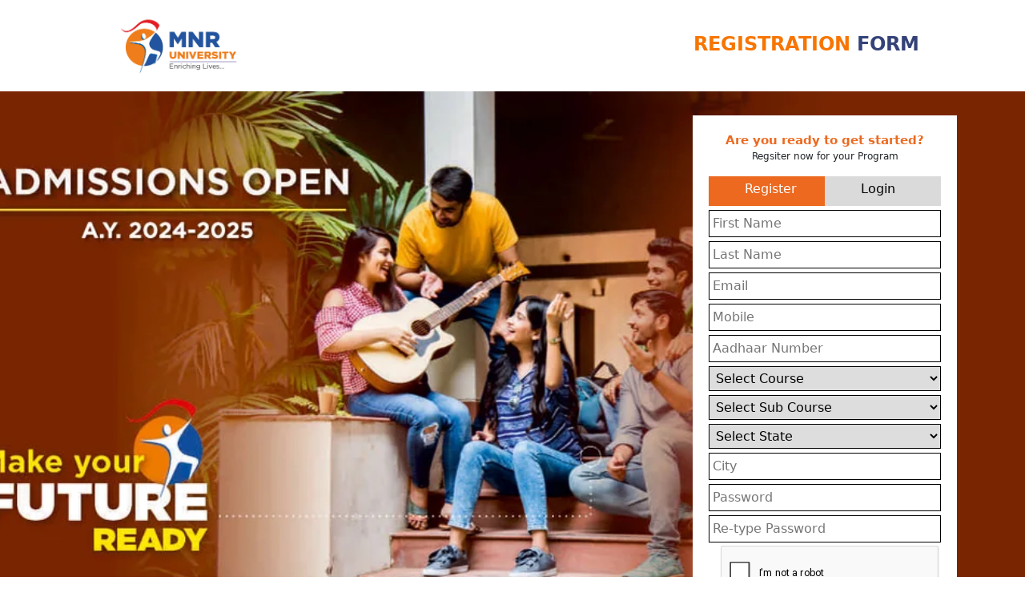

--- FILE ---
content_type: text/html; charset=UTF-8
request_url: https://mnruniversity.3pixelsonline.in/
body_size: 7479
content:
<!DOCTYPE html>
<html>
    <head>
    <meta charset="utf-8">
    <meta name="viewport" content="width=1024, initial-scale=1">
    <title></title>
	<link href="https://mnruniversity.3pixelsonline.in/assets/css/bootstrap.min.css" rel="stylesheet">
	<script src="https://mnruniversity.3pixelsonline.in/assets/js/bootstrap.bundle.min.js"></script>
	<script src="https://mnruniversity.3pixelsonline.in/assets/js/jquery.min.js"></script>
    <link href="https://mnruniversity.3pixelsonline.in/assets/css/select2.min.css" rel="stylesheet">
    <link rel="stylesheet" href="https://mnruniversity.3pixelsonline.in/assets/css/font-awesome.min.css">
    <script src="https://mnruniversity.3pixelsonline.in/assets/js/select2.min.js"></script>
    <script src="https://www.google.com/recaptcha/api.js" async defer></script>
</head>
   

    <style>
        *{
            transition: all 330ms ease-in;
        }
        .badge
        {
            font-size:50% !important;
        }
        .log_sign_toggle{
            display: none;
        }
      .b-b {
        background-color: #055185 !important;
      }
      .b-db {
        background-color: rgb(8, 23, 77) !important;
        color: white;
      }
      .badge
      {
          margin-left:5px !important;
      }
      #form {
        margin-top: 30px;
        padding-top: 15px;
        background-color: white;
        height: 642px;
        width: 330px;
        /* border: 1px solid black; */
        padding-left: 22px;
        padding-right: 22px;
      }
      .txt {
        margin-bottom: 0px;
        font-size: 15px;
        color: #ec691f;
        text-align: center;
        font-weight: 700;
      }
      .sm-txt {
        text-align: center;
        font-size: 12px;
        /* padding-bottom: 10px; */
      }
      .button_div {
        display: flex;
      }
      .log_btn {
        border: none;
        background-color: #dadadb;
        text-align: center;
        padding: 4px 100px 9px 45px;
      }
      .active {
        border: none;
        background-color: #ec691f;
        text-align: center;
        padding: 4px 45px 9px 45px;
      }

      input ,select {
        margin-top: 5px;
        padding: 4px;
        width: 100%;
        border-color: black;
        border-width: 1px;
      }
      .select2-container{
          width:100% !important;
      }
      .select2-container .select2-selection--single {
            margin: 5px 0px;
            height: 34px;
            border: 1px solid black;
        }
      #hero_cont{
          background: url('https://mnruniversity.3pixelsonline.in/assets/img/MNR_landingpage.jpg');
          background-size: cover;
    background-position: 43%;
                }
      @media (max-width:440px) 
      {
        #logo-container
        {
          padding-left: 16% !important;
        }
        #hlogo{
          display: none !important;
        }
        #h_img{
          /* margin-left: -60px !important; */
          width: 175% !important;
          background-color: black !important;
          border-radius: 0px !important;
          margin-top: 0px !important;
        }
        #form{
            height: auto !important;
        }
        #po-head
        {
          font-size: 26px;
        }
        #step-head
        {
          font-size: 30px;
        }
        #step-img
        {
          width: 100%;
        }
        #form_container{
            height: auto !important;
    padding: 0px;
    margin-bottom: 18px;
    margin-left: 39px;
}
          #key-list
          {
            padding-left: 0px;
          }
          .mheading{
            font-size: 25px !important;
          }
          #sch-list
          {
            padding-left: 0px;
          }
          #table_container{
            overflow-x: scroll;
          }
          #courses{
            font-size: 16px;
          }
          #phno{
              font-size: 12px;
          }
          #fbutton{
              display: none;
          }
          #pgm_box{
              padding-right: 11%;
          }
      }
      .g-recaptcha > div{
          width:70%;
      }
      
      .apply-now-btn:hover{
        background-color:#25318D !important;
        color: white !important;
        padding: 8px 40px !important;
        transition: all 0.1s ease-in;
        border: none;
}
    </style>
    
  <!--</head>-->
  <body>
                

    <div
      class="container-fluid"
      id="logo-container"
      style="
          padding-top: 1%;
    padding-bottom: 1%;
    padding-left: 7%;
    padding-right: 2%;
    display: flex;
    justify-content: space-evenly;
    align-items: center;
      "
    >
      <div class="container no-gutters" style="display: contents;">
        <div class="row col-md-11 mx-auto">
          <div class="col-md-4 p-1">
            <img 
              src="https://mnruniversity.3pixelsonline.in/assets/img/logo.png"
              width=""
              style="max-height: 80px"
            />
          </div>
          <div class="col-md-2"></div>
          <div class="col-md-6 p-4" id="hlogo" align="center" style="
    padding-left: 15% !important;
      ">
            <span style="font-weight: 700; font-size: 24px"
              ><span style="color: #f77502">REGISTRATION</span
              ><span style="color: #344278"> FORM</span></span
            >
          </div>
        </div>
      </div>
    </div>
    <div class="container-fluid" id="hero_cont">
        <div class="row">
        <div class="col-md-4 offset-md-8"  id="form_container">
            <div id="form" style=" padding: 20px; margin-bottom: -30px; border: none; height: auto;">
              <p class="txt">Are you ready to get started?</p>
              <p class="sm-txt" style="padding-bottom: 0px !important;">Regsiter now for your Program</p>
              <p style="color:red;"></p>
                <p style="color:red;"></p>
                <p style="color:green;"></p>
              <div class="button_div">
                <button class="col-6 log_btn active" onclick="register()" id="rr">
                  <p class="rb_text" style="margin-bottom: 0px; color:white;">Register</p>
                </button>
                <button class="col-6 log_btn" onclick="login()"> <p class="rb_text" style="margin-bottom: 0px; color: black;">Login</p></button>
              </div>
              <div id="register">
                  <form method="post"   enctype="multipart/form-data">
                    <input
                      type="text"
                      name="name"
                      id="fname"
                      placeholder="First Name"
                      required
                      value=""
                    />
                    <span style="color:red;">  </span>
                    <input type="text" name="lname" id="lnamee" placeholder="Last Name" value="" required/>
                    <span style="color:red;">  </span>
                    <input type="email" name="email" id="email" placeholder="Email"   value="" required/>
                    <span style="color:red;">  </span>
                    <input type="number" name="phone" id="mobile" placeholder="Mobile" min="1000000000" max="9999999999"   value="" required/>
                    <span style="color:red;">  </span>
                    <input type="number" name="adhar_number" id="adhar_number" placeholder="Aadhaar Number" min="100000000000" max="999999999999" value="" required  />
                    <span style="color:red;">  </span>
                    <select class="" name="school" id="school" onChange="getSubCourses()">
                        <option value="">Select Course</option>
                                              <option value="6CRS" >MNRU-School Of Physiotherapy And Rehabilitation</option>
                                                <option value="7CRS" >MNRU-School Of Medical And Health Sciences</option>
                                                <option value="29CRS" >MNRU-School Of Engineering And Technology</option>
                         
                    </select>
                     <span class="text-danger"></span>
                  <!--</select>-->
                    <select name="sub_school" id="sub_school">
                      <option value="">Select Sub Course</option>
                    </select>
                    <span style="color:red;">  </span>
                      <select name="state" id="state">
                                                      <option value="" selected='selected'>Select State</option>
                                                        <option value="AR" >Arunachal Pradesh</option>
                                                        <option value="AS" >Assam</option>
                                                        <option value="BR" >Bihar</option>
                                                        <option value="CT" >Chhattisgarh</option>
                                                        <option value="GA" >Goa</option>
                                                        <option value="GJ" >Gujarat</option>
                                                        <option value="HR" >Haryana</option>
                                                        <option value="HP" >Himachal Pradesh</option>
                                                        <option value="JK" >Jammu and Kashmir</option>
                                                        <option value="JH" >Jharkhand</option>
                                                        <option value="KA" >Karnataka</option>
                                                        <option value="KL" >Kerala</option>
                                                        <option value="MP" >Madhya Pradesh</option>
                                                        <option value="MH" >Maharashtra</option>
                                                        <option value="MN" >Manipur</option>
                                                        <option value="ML" >Meghalaya</option>
                                                        <option value="MZ" >Mizoram</option>
                                                        <option value="NL" >Nagaland</option>
                                                        <option value="OR" >Odisha</option>
                                                        <option value="PB" >Punjab</option>
                                                        <option value="RJ" >Rajasthan</option>
                                                        <option value="SK" >Sikkim</option>
                                                        <option value="TN" >Tamil Nadu</option>
                                                        <option value="TG" >Telangana</option>
                                                        <option value="TR" >Tripura</option>
                                                        <option value="UP" >Uttar Pradesh</option>
                                                        <option value="UT" >Uttarakhand</option>
                                                        <option value="WB" >West Bengal</option>
                                                        <option value="AN" >Andaman and Nicobar Islands</option>
                                                        <option value="CH" >Chandigarh</option>
                                                        <option value="DN" >Dadra and Nagar Haveli</option>
                                                        <option value="DD" >Daman and Diu</option>
                                                        <option value="LD" >Lakshadweep</option>
                                                        <option value="DL" >National Capital Territory of Delhi</option>
                                                        <option value="PY" >Puducherry</option>
                             
                       </select>
                    <span style="color:red;">  </span>
                    <input type="text" name="city" id="city" placeholder="City"   value="" required/>
                    <span style="color:red;">  </span>
                     
                    <input type="password" name="password1" placeholder="Password"  />
                    <span style="color:red;">  </span>
                    <input
                      type="password"
                      name="password2"
                      id="cpassword"
                      placeholder="Re-type Password"
                      
                    />
                    <span style="color:red;">  </span>
                    <!-- Captcha -->
                  <div class="form-group mx-auto">
                   <div class="g-recaptcha" data-sitekey="6Leqef0hAAAAAGS7geaelZ3EU0dIkeAs1_axN0OM" style="transform: scale(0.9);"></div>
                    </div>
                    <span class="text-danger"></span>
                  <!---- End Captcha ---->
                    <input
                      type="submit"
                      value="Apply Now" name="signup"
                      style="background-color: #ec691f; color: white; border: none"
                    />
                  </form>
                </div>
                <div id="login" style="display:none;">
                  <form method="post" >
                    <input type="text" name="uname" id="lname" placeholder="Enter Username"value="" required/>
                    <span style="color:red;">  </span>
                    <input type="password" name="upwd" id="" placeholder="Password" required />
                    <span style="color:red;">  </span>
                    <!-- Captcha -->
                  <div class="form-group mx-auto">
                   <div class="g-recaptcha" data-sitekey="6Leqef0hAAAAAGS7geaelZ3EU0dIkeAs1_axN0OM" style="transform: scale(0.9);"></div>
                    </div>
                    <span class="text-danger"></span>
                  <!---- End Captcha ---->
                    
                    <input
                      type="submit"
                      value="Login" name="login"
                      style="background-color: #ec691f; color: white; border: none"
                    />
                    <br>
                  </form><br>
                    <div style="margin-bottom:10px;text-align:center;">Forgot Password <button data-bs-toggle="modal" data-bs-target="#exampleModal" style="background-color: #ec691f; color: white; border: none">clickhere</button></div>
                </div>
            </div>
        </div>
    </div>
 </div>
 <div class="container-fluid bb" style="background-color: #23549F;">
            <div class="row px-4 py-5">
                <div class="col-md-7 offset-md-1">
                    <h3 class="mheading" style="color: #f77502">MNRU
                        <span class="mheading" style="color: white;"> Application Form for A.Y. 2024-25</span>
                      </h3>
                      <!-- <p 
                        class="text-white mt-3"
                        style="
                          line-height: 1.5em;
                          text-align: justify;
                          font-size: 20px;
                          color: white;
                        "
                      >
                        <span style="font-weight: bold">Key Points</span>
                      </p>
                      <ol
                        id="key-list"
                        class="text-white"
                        style="text-align: justify; font-size: 16px; color: white ; list-style: none;"
                      >
                        <li style="line-height: 1.5em">
                          <p
                            class="text-white"
                            style="line-height: 1.5em; font-size: 16px"
                          >
                           1. MNR University online application form is for admission into different UG & PG programs in Engineering, Agriculture & Allied Health Sciences, Physiotherapy.
                          </p>
                        </li>
                        <li style="line-height: 1.5em">
                          <p
                            class="text-white"
                            style="line-height: 1.5em; font-size: 16px"
                          >
                            2. MNR University application : Fee Rs. 1000/-</strong>                        </p>
                        </li>
                        <li style="line-height: 1.5em">
                          <p
                            class="text-white"
                            style="line-height: 1.5em; font-size: 16px"
                          >
                            3. NRI/PIO/OCI candidates are also eligible to apply.
                          </p>
                        </li>
                        <li style="line-height: 1.5em">
                          <p
                            class="text-white"
                            style="line-height: 1.5em; font-size: 16px"
                          >
                            4. Your choice of program preference is for statistical purpose only. Final decision of your choice of program would be finalized at the time of admission.
                          </p>
                        </li>
                        <li style="line-height: 1.5em">
                          <p
                            class="text-white"
                            style="line-height: 1.5em; font-size: 16px"
                          >
                            5. Entrance Exam, Counselling and course commencement dates will be scheduled as per the University norms.
                          </p>
                        </li>
                      </ol>
                      <p
                        class="text-white"
                        style="
                          line-height: 1.5em;
                          text-align: justify;
                          font-size: 20px;
                          padding-top: 10px;
                        "
                      >
                        <span style="font-weight: bold; color: white">Schedule</span>
                      </p> 
                      <ul
                      id="sch-list"
                        class="text-white"
                        style="text-align: justify; font-size: 16px; color: white; list-style: none;"
                      >
                        <li style="line-height: 1.5em">
                          <p
                            class="text-white"
                            style="line-height: 1.5em; font-size: 16px"
                          >
                            MNR University provides admission through a written test and an interview
                          </p>
                        </li>
                      </ul> -->

                      <!-- Eligibilty Criteria-->
                      <div class="container" style="padding-left:0px; padding-right:0px">
        <div class="row col-md-12 mx-auto">
            <div class="col-md-10 mx-auto pt-4 pb-2">
                <h2 class="mt-4 my-3" style="color: #f77502">Eligibility Criteria</h2>
                <p>
                    <p  style="color: #f77502; font-weight: bold;">MNRU-School of Engineering & Technology</p>
<b style="color:#F4EA56">For all B. Tech Courses:</b><span style="color:white"> Candidates must have passed in the qualifying examination at 10+2 System /Intermediate level/Equivalent examination with MPC group and admission is through marks in  Qualifying Examination or TS EAMCET or any State Level Entrance Test or National Level Entrance Test or any other Equivalent International Qualification or Test based on Merit. Candidates must have completed 16 years of age as on 31st December of the year of admission.</span><br><br>
    <!-- <p  style="color: #f77502; font-weight: bold;">MNR School of Agricultural and Horticultural Sciences</p>
<b>For B.Sc (Hons) Agriculture:</b> Candidates must have passed in the qualifying examination at 10+2 System / Intermediate / Equivalent examination with BiPC group/agriculture group / Two- Year Diploma course in Agriculture or allied subjects and admission is through marks in Qualifying Examination or TS EAMCET or any State Level Entrance Test or National Level Entrance Test or any other Equivalent International Qualification or Test based on Merit. Candidates must have completed 16 years of age as on 31st December of the year of admission.<br><br> -->

 
<p  style="color: #f77502; font-weight: bold;">MNRU-School of Allied Health Sciences</p>
<b style="color:#F4EA56">For all B.Sc. Courses under Allied Health Sciences:</b> <span style="color:white"> Candidates must have passed in the qualifying examination at 10+2 System /Intermediate level/Equivalent examination with BiPC/MPC group or 10th  + Diploma ( 2  or 3 Years in the relevant technology)  from any recognized Board or Institute or University and admission is through marks in  Qualifying Examination or any State Level Entrance Test or National Level Entrance Test or any other Equivalent International Qualification or Test based on Merit. Candidates must have completed 17 years of age as on 31 December of the year of admission.</span><br><br>
<p  style="color: #f77502; font-weight: bold;">MNRU-School of Physiotherapy & Rehabilitation </p>
<b style="color:#F4EA56">For B.P.T course of 4 ½ years duration (including internship):</b> <span style="color:white"> Candidates must have passed in the qualifying examination at 10+2 level/Intermediate/Equivalent or any other equivalent International Qualifying examination with Biology, Physics and Chemistry (BiPC). The candidates must have completed 17 years of age.</span>
<br>
<b style="color:#F4EA56">For M.P.T course of 2 Years duration:</b> <span style="color:white">Candidates must have passed in the qualifying examination of  B.P.T</span>
                </p>

            </div>
                </div>
                
          </div>


          </div>
        </div>
        </div>
        
          
         
      </div>
    </div>
    <div class="container mt-5" style="padding-left:0px;
    padding-right:0px">
   
            
    
      
            
  <!-- Courses Content -->            <div class="col-md-10 mx-auto mt-5 mb-4" id="table_container">
            <h2 class="my-1 mb-3" style="color: #f77502">MNR University Courses</h2>
           
           
            <!-- School of engineering -->
            <h4 class="my-2 mt-2" style="color: black; font-weight: 400;
            ">School of Engineering & Technology</h4>
            <div class="accordion" id="accordionExample">
              <div class="accordion-item">
                <h2 class="accordion-header" id="headingOne">
                  <button class="accordion-button collapsed" type="button" data-bs-toggle="collapse" data-bs-target="#collapseOne" aria-expanded="true" aria-controls="collapseOne"><p style="color: #f77502; margin-bottom: 0px;">
                    BACHELOR OF TECHNOLOGY (B.Tech)
                  </p>
                  </button>
                </h2>
                <div id="collapseOne" class="accordion-collapse collapse " aria-labelledby="headingOne" data-bs-parent="#accordionExample">
                  <div class="accordion-body">
                    <ul>
                      <li><strong>B.Tech CSE</strong></li>
                    <li><strong>B.Tech CSE (Artificial Intelligence & Machine Learning)</strong></li>
                    <li><strong>B.Tech CSE (Artificial Intelligence & Data Science)</strong></li>
                    <li><strong>B.Tech ECE (Internet of Things)</strong></li>
                    </ul>

                  </div>
                </div>
              </div>
            </div>
            <div style="
    display: flex;
    justify-content: center;
    padding: 20px;
"><a href="#form" class="btn btn-warning apply-now-btn" style="
    background: white;
    border: 1px solid black;
    border-radius: 0px;
    padding: 5px 35px;
">APPLY NOW</a></div>
            </div>

            <!-- SCHOOL OF AGRICULTURE -->
            <!-- <div class="col-md-10 mx-auto my-1">
              <h4 class="my-2" style="color: black; font-weight: 400;">School of Agricultural and Horticultural Sciences</h4>
              <div class="accordion" id="accordionExample">
                <div class="accordion-item">
                  <h2 class="accordion-header" id="headingOne">
                    <button class="accordion-button collapsed" type="button" data-bs-toggle="collapse" data-bs-target="#collapseAOne" aria-expanded="true" aria-controls="collapseOne"><p style="color: #f77502; margin-bottom: 0px;">
                      BACHELOR OF SCIENCE (B.Sc)
                    </p>
                    </button>
                  </h2>
                  <div id="collapseAOne" class="accordion-collapse collapse " aria-labelledby="headingOne" data-bs-parent="#accordionExample">
                    <div class="accordion-body">
                      <ul>
                      <li>B.Sc (Hons) Agriculture </li>
                      </ul>
                    </div>
                  </div>
                </div>
               
              </div>
              <div style="
    display: flex;
    justify-content: center;
    padding: 20px;
"><a href="#form" class="btn btn-warning apply-now-btn" style="
    background: white;
    border: 1px solid black;
    border-radius: 0px;
    padding: 5px 35px;
">APPLY NOW</a></div>
            </div> -->

            <!-- SCHOOL OF PARAMEDICAL -->
            <div class="col-md-10 mx-auto my-1">
              <h4 class="my-2 mt-4" style="color: black; font-weight: 400;">School of Allied Health Sciences</h4>
              <div class="accordion" id="accordionExample">
                <div class="accordion-item">
                  <h2 class="accordion-header" id="headingOne">
                    <button class="accordion-button collapsed" type="button" data-bs-toggle="collapse" data-bs-target="#collapseMOne" aria-expanded="true" aria-controls="collapseOne"><p style="color: #f77502; margin-bottom: 0px;">
                      B.Sc (4 Years)                  </p>
                    </button>
                  </h2>
                  <div id="collapseMOne" class="accordion-collapse collapse " aria-labelledby="headingOne" data-bs-parent="#accordionExample">
                    <div class="accordion-body">
                      <ul>
                        <li>B.Sc (Hons) (Medical Laboratory Technology)</li>
                      <li>B.Sc (Hons) (Anesthesiology Tech & OT)</li>
                      <li>B.Sc (Hons) (Radiology & Image Technology)</li>
                      <li>B.Sc (Hons) (Renal Dialysis Technology)</li>
                      <!-- <li>B.Sc (Hons) (Optometry)</li> -->
                      <li>B.Sc (Hons) (Emergency Medical Technology)</li>
                      <li>B.Sc (Hons) (Respiratory Therapy Technology)</li>
                      <!-- <li>B.Sc (Hons) (Cardiac Perfusion Technology)</li> -->
                      <!-- <li>B.Sc (Hons) (Neuro Science & Technology)</li> -->
                      </ul>
  
                    </div>
                  </div>
                </div>

                <!-- MSC -->
                <div class="accordion" style="margin-top: 5px;" id="accordionExample">
                <div class="accordion-item">
                  <h2 class="accordion-header" id="headingOne">
                    <button class="accordion-button collapsed" type="button" data-bs-toggle="collapse" data-bs-target="#collapseMOneMSC" aria-expanded="true" aria-controls="collapseOne"><p style="color: #f77502; margin-bottom: 0px;">
                      M.Sc (2 Years)                  </p>
                    </button>
                  </h2>
                  <div id="collapseMOneMSC" class="accordion-collapse collapse " aria-labelledby="headingOne" data-bs-parent="#accordionExample">
                    <div class="accordion-body">
                      <ul>
                        <li>M.Sc (Anatomy)</li>
                        <li>M.Sc (Physiology)</li>
                        <li>M.Sc (Bio-Chemistry)</li>
                        <li>M.Sc (Pharmacology)</li>
                        <li>M.Sc (Micro-Biology)</li>
                      
                      </ul>
  
                    </div>
                  </div>
                </div>
                
              </div>
                
              </div>
              <div style="
    display: flex;
    justify-content: center;
    padding: 20px;
"><a href="#form" class="btn btn-warning apply-now-btn" style="
    background: white;
    border: 1px solid black;
    border-radius: 0px;
    padding: 5px 35px;
">APPLY NOW</a></div>
            </div>


            

            <!-- SCHOOL OF SCIENCES COURSES -->
            <div class="col-md-10 mx-auto my-1 mt-4 mb-4">
              <h4 class="my-2" style="color: black; font-weight: 400;">School of Physiotherapy & Rehabilitation</h4>
              <div class="accordion" id="accordionExample">
               <div class="accordion-item">
                  <h2 class="accordion-header" id="headingThree">
                    <button class="accordion-button collapsed" type="button" data-bs-toggle="collapse" data-bs-target="#collapseMSix" aria-expanded="false" aria-controls="collapseThree">
                      <p style="color: #f77502; margin-bottom: 0px;">
                        PROGRAMS</p>
                    </button>
                  </h2>
                  <div id="collapseMSix" class="accordion-collapse collapse" aria-labelledby="headingThree" data-bs-parent="#accordionExample">
                    <div class="accordion-body">
                      <li>BPT (Bachelor of Physiotherapy)</li>
                      <!-- <li>Master of Physiotherapy (MPT)</li> -->
                      <li>MPT  (Orthopedics)</li>
                      <li>MPT (Neurology)</li>
                      <li>MPT (Cardio Vascular & Pulmonary)</li>
                    </div>
                  </div>
                </div>
                
              </div>
              <div style="
    display: flex;
    justify-content: center;
    padding: 20px;
"><a href="#form" class="btn btn-warning apply-now-btn" style="
    background: white;
    border: 1px solid black;
    border-radius: 0px;
    padding: 5px 35px;
">APPLY NOW</a></div>
            </div>
            
        </div>
      </div>
    </div>
     <div class="container-fluid b-db"> 
      <div class="container">
        <div class="row-md-10 mx-auto" style="
    display: flex;
">
          <div class="col-md-7 p-2 mx-auto" style="
    display: flex;
    align-items: center;
">
            <h5 id="phno"><b>For Admissions Call :   <span style="color: #f77502;">+91 85000 54445 / 54447</span></b></h5>
          </div>
          <div class="col-md-3 p-2 float-right">
            <a href="https://www.mnruniversity.com" class="btn btn-warning" target="_blank">More details</a>
        </div>
          </div>
        </div>
      </div>
      
      <!-- Forget Password Modal -->
<div class="modal fade" id="exampleModal" tabindex="-1" aria-labelledby="exampleModalLabel" aria-hidden="true">
  <div class="modal-dialog">
    <div class="modal-content">
      <div class="modal-header">
        <h5 class="modal-title" id="exampleModalLabel">Forget Password</h5>
        <button type="button" class="btn-close" data-bs-dismiss="modal" aria-label="Close"></button>
      </div>
      <div class="modal-body">
          <form>
              <div class="mb-3">
                <label for="exampleInputEmail1" class="form-label">Email address</label>
                <input type="email" class="form-control" id="forgetEmail" aria-describedby="emailHelp" placeholder="Enter Registered email address">
                <div id="emailHelp" class="form-text">We'll share your password to your registered email.</div>
              </div>
                <span class="text-success" id="forget-success"></span>
                <span class="text-danger" id="forget-danger"></span>
            </form>
      </div>
      <div class="modal-footer">
        <button class="btn btn-primary" onclick="forgetPassword()">Submit</button>
        <button type="button" class="btn btn-secondary" data-bs-dismiss="modal">Close</button>
      </div>
    </div>
  </div>
</div>

      
    <script>
     
        
    </script>
<script src="https://mnruniversity.3pixelsonline.in/assets/js/custom.js"></script>
  </body>
</html>


--- FILE ---
content_type: text/html; charset=utf-8
request_url: https://www.google.com/recaptcha/api2/anchor?ar=1&k=6Leqef0hAAAAAGS7geaelZ3EU0dIkeAs1_axN0OM&co=aHR0cHM6Ly9tbnJ1bml2ZXJzaXR5LjNwaXhlbHNvbmxpbmUuaW46NDQz&hl=en&v=PoyoqOPhxBO7pBk68S4YbpHZ&size=normal&anchor-ms=20000&execute-ms=30000&cb=nsamja397dro
body_size: 49506
content:
<!DOCTYPE HTML><html dir="ltr" lang="en"><head><meta http-equiv="Content-Type" content="text/html; charset=UTF-8">
<meta http-equiv="X-UA-Compatible" content="IE=edge">
<title>reCAPTCHA</title>
<style type="text/css">
/* cyrillic-ext */
@font-face {
  font-family: 'Roboto';
  font-style: normal;
  font-weight: 400;
  font-stretch: 100%;
  src: url(//fonts.gstatic.com/s/roboto/v48/KFO7CnqEu92Fr1ME7kSn66aGLdTylUAMa3GUBHMdazTgWw.woff2) format('woff2');
  unicode-range: U+0460-052F, U+1C80-1C8A, U+20B4, U+2DE0-2DFF, U+A640-A69F, U+FE2E-FE2F;
}
/* cyrillic */
@font-face {
  font-family: 'Roboto';
  font-style: normal;
  font-weight: 400;
  font-stretch: 100%;
  src: url(//fonts.gstatic.com/s/roboto/v48/KFO7CnqEu92Fr1ME7kSn66aGLdTylUAMa3iUBHMdazTgWw.woff2) format('woff2');
  unicode-range: U+0301, U+0400-045F, U+0490-0491, U+04B0-04B1, U+2116;
}
/* greek-ext */
@font-face {
  font-family: 'Roboto';
  font-style: normal;
  font-weight: 400;
  font-stretch: 100%;
  src: url(//fonts.gstatic.com/s/roboto/v48/KFO7CnqEu92Fr1ME7kSn66aGLdTylUAMa3CUBHMdazTgWw.woff2) format('woff2');
  unicode-range: U+1F00-1FFF;
}
/* greek */
@font-face {
  font-family: 'Roboto';
  font-style: normal;
  font-weight: 400;
  font-stretch: 100%;
  src: url(//fonts.gstatic.com/s/roboto/v48/KFO7CnqEu92Fr1ME7kSn66aGLdTylUAMa3-UBHMdazTgWw.woff2) format('woff2');
  unicode-range: U+0370-0377, U+037A-037F, U+0384-038A, U+038C, U+038E-03A1, U+03A3-03FF;
}
/* math */
@font-face {
  font-family: 'Roboto';
  font-style: normal;
  font-weight: 400;
  font-stretch: 100%;
  src: url(//fonts.gstatic.com/s/roboto/v48/KFO7CnqEu92Fr1ME7kSn66aGLdTylUAMawCUBHMdazTgWw.woff2) format('woff2');
  unicode-range: U+0302-0303, U+0305, U+0307-0308, U+0310, U+0312, U+0315, U+031A, U+0326-0327, U+032C, U+032F-0330, U+0332-0333, U+0338, U+033A, U+0346, U+034D, U+0391-03A1, U+03A3-03A9, U+03B1-03C9, U+03D1, U+03D5-03D6, U+03F0-03F1, U+03F4-03F5, U+2016-2017, U+2034-2038, U+203C, U+2040, U+2043, U+2047, U+2050, U+2057, U+205F, U+2070-2071, U+2074-208E, U+2090-209C, U+20D0-20DC, U+20E1, U+20E5-20EF, U+2100-2112, U+2114-2115, U+2117-2121, U+2123-214F, U+2190, U+2192, U+2194-21AE, U+21B0-21E5, U+21F1-21F2, U+21F4-2211, U+2213-2214, U+2216-22FF, U+2308-230B, U+2310, U+2319, U+231C-2321, U+2336-237A, U+237C, U+2395, U+239B-23B7, U+23D0, U+23DC-23E1, U+2474-2475, U+25AF, U+25B3, U+25B7, U+25BD, U+25C1, U+25CA, U+25CC, U+25FB, U+266D-266F, U+27C0-27FF, U+2900-2AFF, U+2B0E-2B11, U+2B30-2B4C, U+2BFE, U+3030, U+FF5B, U+FF5D, U+1D400-1D7FF, U+1EE00-1EEFF;
}
/* symbols */
@font-face {
  font-family: 'Roboto';
  font-style: normal;
  font-weight: 400;
  font-stretch: 100%;
  src: url(//fonts.gstatic.com/s/roboto/v48/KFO7CnqEu92Fr1ME7kSn66aGLdTylUAMaxKUBHMdazTgWw.woff2) format('woff2');
  unicode-range: U+0001-000C, U+000E-001F, U+007F-009F, U+20DD-20E0, U+20E2-20E4, U+2150-218F, U+2190, U+2192, U+2194-2199, U+21AF, U+21E6-21F0, U+21F3, U+2218-2219, U+2299, U+22C4-22C6, U+2300-243F, U+2440-244A, U+2460-24FF, U+25A0-27BF, U+2800-28FF, U+2921-2922, U+2981, U+29BF, U+29EB, U+2B00-2BFF, U+4DC0-4DFF, U+FFF9-FFFB, U+10140-1018E, U+10190-1019C, U+101A0, U+101D0-101FD, U+102E0-102FB, U+10E60-10E7E, U+1D2C0-1D2D3, U+1D2E0-1D37F, U+1F000-1F0FF, U+1F100-1F1AD, U+1F1E6-1F1FF, U+1F30D-1F30F, U+1F315, U+1F31C, U+1F31E, U+1F320-1F32C, U+1F336, U+1F378, U+1F37D, U+1F382, U+1F393-1F39F, U+1F3A7-1F3A8, U+1F3AC-1F3AF, U+1F3C2, U+1F3C4-1F3C6, U+1F3CA-1F3CE, U+1F3D4-1F3E0, U+1F3ED, U+1F3F1-1F3F3, U+1F3F5-1F3F7, U+1F408, U+1F415, U+1F41F, U+1F426, U+1F43F, U+1F441-1F442, U+1F444, U+1F446-1F449, U+1F44C-1F44E, U+1F453, U+1F46A, U+1F47D, U+1F4A3, U+1F4B0, U+1F4B3, U+1F4B9, U+1F4BB, U+1F4BF, U+1F4C8-1F4CB, U+1F4D6, U+1F4DA, U+1F4DF, U+1F4E3-1F4E6, U+1F4EA-1F4ED, U+1F4F7, U+1F4F9-1F4FB, U+1F4FD-1F4FE, U+1F503, U+1F507-1F50B, U+1F50D, U+1F512-1F513, U+1F53E-1F54A, U+1F54F-1F5FA, U+1F610, U+1F650-1F67F, U+1F687, U+1F68D, U+1F691, U+1F694, U+1F698, U+1F6AD, U+1F6B2, U+1F6B9-1F6BA, U+1F6BC, U+1F6C6-1F6CF, U+1F6D3-1F6D7, U+1F6E0-1F6EA, U+1F6F0-1F6F3, U+1F6F7-1F6FC, U+1F700-1F7FF, U+1F800-1F80B, U+1F810-1F847, U+1F850-1F859, U+1F860-1F887, U+1F890-1F8AD, U+1F8B0-1F8BB, U+1F8C0-1F8C1, U+1F900-1F90B, U+1F93B, U+1F946, U+1F984, U+1F996, U+1F9E9, U+1FA00-1FA6F, U+1FA70-1FA7C, U+1FA80-1FA89, U+1FA8F-1FAC6, U+1FACE-1FADC, U+1FADF-1FAE9, U+1FAF0-1FAF8, U+1FB00-1FBFF;
}
/* vietnamese */
@font-face {
  font-family: 'Roboto';
  font-style: normal;
  font-weight: 400;
  font-stretch: 100%;
  src: url(//fonts.gstatic.com/s/roboto/v48/KFO7CnqEu92Fr1ME7kSn66aGLdTylUAMa3OUBHMdazTgWw.woff2) format('woff2');
  unicode-range: U+0102-0103, U+0110-0111, U+0128-0129, U+0168-0169, U+01A0-01A1, U+01AF-01B0, U+0300-0301, U+0303-0304, U+0308-0309, U+0323, U+0329, U+1EA0-1EF9, U+20AB;
}
/* latin-ext */
@font-face {
  font-family: 'Roboto';
  font-style: normal;
  font-weight: 400;
  font-stretch: 100%;
  src: url(//fonts.gstatic.com/s/roboto/v48/KFO7CnqEu92Fr1ME7kSn66aGLdTylUAMa3KUBHMdazTgWw.woff2) format('woff2');
  unicode-range: U+0100-02BA, U+02BD-02C5, U+02C7-02CC, U+02CE-02D7, U+02DD-02FF, U+0304, U+0308, U+0329, U+1D00-1DBF, U+1E00-1E9F, U+1EF2-1EFF, U+2020, U+20A0-20AB, U+20AD-20C0, U+2113, U+2C60-2C7F, U+A720-A7FF;
}
/* latin */
@font-face {
  font-family: 'Roboto';
  font-style: normal;
  font-weight: 400;
  font-stretch: 100%;
  src: url(//fonts.gstatic.com/s/roboto/v48/KFO7CnqEu92Fr1ME7kSn66aGLdTylUAMa3yUBHMdazQ.woff2) format('woff2');
  unicode-range: U+0000-00FF, U+0131, U+0152-0153, U+02BB-02BC, U+02C6, U+02DA, U+02DC, U+0304, U+0308, U+0329, U+2000-206F, U+20AC, U+2122, U+2191, U+2193, U+2212, U+2215, U+FEFF, U+FFFD;
}
/* cyrillic-ext */
@font-face {
  font-family: 'Roboto';
  font-style: normal;
  font-weight: 500;
  font-stretch: 100%;
  src: url(//fonts.gstatic.com/s/roboto/v48/KFO7CnqEu92Fr1ME7kSn66aGLdTylUAMa3GUBHMdazTgWw.woff2) format('woff2');
  unicode-range: U+0460-052F, U+1C80-1C8A, U+20B4, U+2DE0-2DFF, U+A640-A69F, U+FE2E-FE2F;
}
/* cyrillic */
@font-face {
  font-family: 'Roboto';
  font-style: normal;
  font-weight: 500;
  font-stretch: 100%;
  src: url(//fonts.gstatic.com/s/roboto/v48/KFO7CnqEu92Fr1ME7kSn66aGLdTylUAMa3iUBHMdazTgWw.woff2) format('woff2');
  unicode-range: U+0301, U+0400-045F, U+0490-0491, U+04B0-04B1, U+2116;
}
/* greek-ext */
@font-face {
  font-family: 'Roboto';
  font-style: normal;
  font-weight: 500;
  font-stretch: 100%;
  src: url(//fonts.gstatic.com/s/roboto/v48/KFO7CnqEu92Fr1ME7kSn66aGLdTylUAMa3CUBHMdazTgWw.woff2) format('woff2');
  unicode-range: U+1F00-1FFF;
}
/* greek */
@font-face {
  font-family: 'Roboto';
  font-style: normal;
  font-weight: 500;
  font-stretch: 100%;
  src: url(//fonts.gstatic.com/s/roboto/v48/KFO7CnqEu92Fr1ME7kSn66aGLdTylUAMa3-UBHMdazTgWw.woff2) format('woff2');
  unicode-range: U+0370-0377, U+037A-037F, U+0384-038A, U+038C, U+038E-03A1, U+03A3-03FF;
}
/* math */
@font-face {
  font-family: 'Roboto';
  font-style: normal;
  font-weight: 500;
  font-stretch: 100%;
  src: url(//fonts.gstatic.com/s/roboto/v48/KFO7CnqEu92Fr1ME7kSn66aGLdTylUAMawCUBHMdazTgWw.woff2) format('woff2');
  unicode-range: U+0302-0303, U+0305, U+0307-0308, U+0310, U+0312, U+0315, U+031A, U+0326-0327, U+032C, U+032F-0330, U+0332-0333, U+0338, U+033A, U+0346, U+034D, U+0391-03A1, U+03A3-03A9, U+03B1-03C9, U+03D1, U+03D5-03D6, U+03F0-03F1, U+03F4-03F5, U+2016-2017, U+2034-2038, U+203C, U+2040, U+2043, U+2047, U+2050, U+2057, U+205F, U+2070-2071, U+2074-208E, U+2090-209C, U+20D0-20DC, U+20E1, U+20E5-20EF, U+2100-2112, U+2114-2115, U+2117-2121, U+2123-214F, U+2190, U+2192, U+2194-21AE, U+21B0-21E5, U+21F1-21F2, U+21F4-2211, U+2213-2214, U+2216-22FF, U+2308-230B, U+2310, U+2319, U+231C-2321, U+2336-237A, U+237C, U+2395, U+239B-23B7, U+23D0, U+23DC-23E1, U+2474-2475, U+25AF, U+25B3, U+25B7, U+25BD, U+25C1, U+25CA, U+25CC, U+25FB, U+266D-266F, U+27C0-27FF, U+2900-2AFF, U+2B0E-2B11, U+2B30-2B4C, U+2BFE, U+3030, U+FF5B, U+FF5D, U+1D400-1D7FF, U+1EE00-1EEFF;
}
/* symbols */
@font-face {
  font-family: 'Roboto';
  font-style: normal;
  font-weight: 500;
  font-stretch: 100%;
  src: url(//fonts.gstatic.com/s/roboto/v48/KFO7CnqEu92Fr1ME7kSn66aGLdTylUAMaxKUBHMdazTgWw.woff2) format('woff2');
  unicode-range: U+0001-000C, U+000E-001F, U+007F-009F, U+20DD-20E0, U+20E2-20E4, U+2150-218F, U+2190, U+2192, U+2194-2199, U+21AF, U+21E6-21F0, U+21F3, U+2218-2219, U+2299, U+22C4-22C6, U+2300-243F, U+2440-244A, U+2460-24FF, U+25A0-27BF, U+2800-28FF, U+2921-2922, U+2981, U+29BF, U+29EB, U+2B00-2BFF, U+4DC0-4DFF, U+FFF9-FFFB, U+10140-1018E, U+10190-1019C, U+101A0, U+101D0-101FD, U+102E0-102FB, U+10E60-10E7E, U+1D2C0-1D2D3, U+1D2E0-1D37F, U+1F000-1F0FF, U+1F100-1F1AD, U+1F1E6-1F1FF, U+1F30D-1F30F, U+1F315, U+1F31C, U+1F31E, U+1F320-1F32C, U+1F336, U+1F378, U+1F37D, U+1F382, U+1F393-1F39F, U+1F3A7-1F3A8, U+1F3AC-1F3AF, U+1F3C2, U+1F3C4-1F3C6, U+1F3CA-1F3CE, U+1F3D4-1F3E0, U+1F3ED, U+1F3F1-1F3F3, U+1F3F5-1F3F7, U+1F408, U+1F415, U+1F41F, U+1F426, U+1F43F, U+1F441-1F442, U+1F444, U+1F446-1F449, U+1F44C-1F44E, U+1F453, U+1F46A, U+1F47D, U+1F4A3, U+1F4B0, U+1F4B3, U+1F4B9, U+1F4BB, U+1F4BF, U+1F4C8-1F4CB, U+1F4D6, U+1F4DA, U+1F4DF, U+1F4E3-1F4E6, U+1F4EA-1F4ED, U+1F4F7, U+1F4F9-1F4FB, U+1F4FD-1F4FE, U+1F503, U+1F507-1F50B, U+1F50D, U+1F512-1F513, U+1F53E-1F54A, U+1F54F-1F5FA, U+1F610, U+1F650-1F67F, U+1F687, U+1F68D, U+1F691, U+1F694, U+1F698, U+1F6AD, U+1F6B2, U+1F6B9-1F6BA, U+1F6BC, U+1F6C6-1F6CF, U+1F6D3-1F6D7, U+1F6E0-1F6EA, U+1F6F0-1F6F3, U+1F6F7-1F6FC, U+1F700-1F7FF, U+1F800-1F80B, U+1F810-1F847, U+1F850-1F859, U+1F860-1F887, U+1F890-1F8AD, U+1F8B0-1F8BB, U+1F8C0-1F8C1, U+1F900-1F90B, U+1F93B, U+1F946, U+1F984, U+1F996, U+1F9E9, U+1FA00-1FA6F, U+1FA70-1FA7C, U+1FA80-1FA89, U+1FA8F-1FAC6, U+1FACE-1FADC, U+1FADF-1FAE9, U+1FAF0-1FAF8, U+1FB00-1FBFF;
}
/* vietnamese */
@font-face {
  font-family: 'Roboto';
  font-style: normal;
  font-weight: 500;
  font-stretch: 100%;
  src: url(//fonts.gstatic.com/s/roboto/v48/KFO7CnqEu92Fr1ME7kSn66aGLdTylUAMa3OUBHMdazTgWw.woff2) format('woff2');
  unicode-range: U+0102-0103, U+0110-0111, U+0128-0129, U+0168-0169, U+01A0-01A1, U+01AF-01B0, U+0300-0301, U+0303-0304, U+0308-0309, U+0323, U+0329, U+1EA0-1EF9, U+20AB;
}
/* latin-ext */
@font-face {
  font-family: 'Roboto';
  font-style: normal;
  font-weight: 500;
  font-stretch: 100%;
  src: url(//fonts.gstatic.com/s/roboto/v48/KFO7CnqEu92Fr1ME7kSn66aGLdTylUAMa3KUBHMdazTgWw.woff2) format('woff2');
  unicode-range: U+0100-02BA, U+02BD-02C5, U+02C7-02CC, U+02CE-02D7, U+02DD-02FF, U+0304, U+0308, U+0329, U+1D00-1DBF, U+1E00-1E9F, U+1EF2-1EFF, U+2020, U+20A0-20AB, U+20AD-20C0, U+2113, U+2C60-2C7F, U+A720-A7FF;
}
/* latin */
@font-face {
  font-family: 'Roboto';
  font-style: normal;
  font-weight: 500;
  font-stretch: 100%;
  src: url(//fonts.gstatic.com/s/roboto/v48/KFO7CnqEu92Fr1ME7kSn66aGLdTylUAMa3yUBHMdazQ.woff2) format('woff2');
  unicode-range: U+0000-00FF, U+0131, U+0152-0153, U+02BB-02BC, U+02C6, U+02DA, U+02DC, U+0304, U+0308, U+0329, U+2000-206F, U+20AC, U+2122, U+2191, U+2193, U+2212, U+2215, U+FEFF, U+FFFD;
}
/* cyrillic-ext */
@font-face {
  font-family: 'Roboto';
  font-style: normal;
  font-weight: 900;
  font-stretch: 100%;
  src: url(//fonts.gstatic.com/s/roboto/v48/KFO7CnqEu92Fr1ME7kSn66aGLdTylUAMa3GUBHMdazTgWw.woff2) format('woff2');
  unicode-range: U+0460-052F, U+1C80-1C8A, U+20B4, U+2DE0-2DFF, U+A640-A69F, U+FE2E-FE2F;
}
/* cyrillic */
@font-face {
  font-family: 'Roboto';
  font-style: normal;
  font-weight: 900;
  font-stretch: 100%;
  src: url(//fonts.gstatic.com/s/roboto/v48/KFO7CnqEu92Fr1ME7kSn66aGLdTylUAMa3iUBHMdazTgWw.woff2) format('woff2');
  unicode-range: U+0301, U+0400-045F, U+0490-0491, U+04B0-04B1, U+2116;
}
/* greek-ext */
@font-face {
  font-family: 'Roboto';
  font-style: normal;
  font-weight: 900;
  font-stretch: 100%;
  src: url(//fonts.gstatic.com/s/roboto/v48/KFO7CnqEu92Fr1ME7kSn66aGLdTylUAMa3CUBHMdazTgWw.woff2) format('woff2');
  unicode-range: U+1F00-1FFF;
}
/* greek */
@font-face {
  font-family: 'Roboto';
  font-style: normal;
  font-weight: 900;
  font-stretch: 100%;
  src: url(//fonts.gstatic.com/s/roboto/v48/KFO7CnqEu92Fr1ME7kSn66aGLdTylUAMa3-UBHMdazTgWw.woff2) format('woff2');
  unicode-range: U+0370-0377, U+037A-037F, U+0384-038A, U+038C, U+038E-03A1, U+03A3-03FF;
}
/* math */
@font-face {
  font-family: 'Roboto';
  font-style: normal;
  font-weight: 900;
  font-stretch: 100%;
  src: url(//fonts.gstatic.com/s/roboto/v48/KFO7CnqEu92Fr1ME7kSn66aGLdTylUAMawCUBHMdazTgWw.woff2) format('woff2');
  unicode-range: U+0302-0303, U+0305, U+0307-0308, U+0310, U+0312, U+0315, U+031A, U+0326-0327, U+032C, U+032F-0330, U+0332-0333, U+0338, U+033A, U+0346, U+034D, U+0391-03A1, U+03A3-03A9, U+03B1-03C9, U+03D1, U+03D5-03D6, U+03F0-03F1, U+03F4-03F5, U+2016-2017, U+2034-2038, U+203C, U+2040, U+2043, U+2047, U+2050, U+2057, U+205F, U+2070-2071, U+2074-208E, U+2090-209C, U+20D0-20DC, U+20E1, U+20E5-20EF, U+2100-2112, U+2114-2115, U+2117-2121, U+2123-214F, U+2190, U+2192, U+2194-21AE, U+21B0-21E5, U+21F1-21F2, U+21F4-2211, U+2213-2214, U+2216-22FF, U+2308-230B, U+2310, U+2319, U+231C-2321, U+2336-237A, U+237C, U+2395, U+239B-23B7, U+23D0, U+23DC-23E1, U+2474-2475, U+25AF, U+25B3, U+25B7, U+25BD, U+25C1, U+25CA, U+25CC, U+25FB, U+266D-266F, U+27C0-27FF, U+2900-2AFF, U+2B0E-2B11, U+2B30-2B4C, U+2BFE, U+3030, U+FF5B, U+FF5D, U+1D400-1D7FF, U+1EE00-1EEFF;
}
/* symbols */
@font-face {
  font-family: 'Roboto';
  font-style: normal;
  font-weight: 900;
  font-stretch: 100%;
  src: url(//fonts.gstatic.com/s/roboto/v48/KFO7CnqEu92Fr1ME7kSn66aGLdTylUAMaxKUBHMdazTgWw.woff2) format('woff2');
  unicode-range: U+0001-000C, U+000E-001F, U+007F-009F, U+20DD-20E0, U+20E2-20E4, U+2150-218F, U+2190, U+2192, U+2194-2199, U+21AF, U+21E6-21F0, U+21F3, U+2218-2219, U+2299, U+22C4-22C6, U+2300-243F, U+2440-244A, U+2460-24FF, U+25A0-27BF, U+2800-28FF, U+2921-2922, U+2981, U+29BF, U+29EB, U+2B00-2BFF, U+4DC0-4DFF, U+FFF9-FFFB, U+10140-1018E, U+10190-1019C, U+101A0, U+101D0-101FD, U+102E0-102FB, U+10E60-10E7E, U+1D2C0-1D2D3, U+1D2E0-1D37F, U+1F000-1F0FF, U+1F100-1F1AD, U+1F1E6-1F1FF, U+1F30D-1F30F, U+1F315, U+1F31C, U+1F31E, U+1F320-1F32C, U+1F336, U+1F378, U+1F37D, U+1F382, U+1F393-1F39F, U+1F3A7-1F3A8, U+1F3AC-1F3AF, U+1F3C2, U+1F3C4-1F3C6, U+1F3CA-1F3CE, U+1F3D4-1F3E0, U+1F3ED, U+1F3F1-1F3F3, U+1F3F5-1F3F7, U+1F408, U+1F415, U+1F41F, U+1F426, U+1F43F, U+1F441-1F442, U+1F444, U+1F446-1F449, U+1F44C-1F44E, U+1F453, U+1F46A, U+1F47D, U+1F4A3, U+1F4B0, U+1F4B3, U+1F4B9, U+1F4BB, U+1F4BF, U+1F4C8-1F4CB, U+1F4D6, U+1F4DA, U+1F4DF, U+1F4E3-1F4E6, U+1F4EA-1F4ED, U+1F4F7, U+1F4F9-1F4FB, U+1F4FD-1F4FE, U+1F503, U+1F507-1F50B, U+1F50D, U+1F512-1F513, U+1F53E-1F54A, U+1F54F-1F5FA, U+1F610, U+1F650-1F67F, U+1F687, U+1F68D, U+1F691, U+1F694, U+1F698, U+1F6AD, U+1F6B2, U+1F6B9-1F6BA, U+1F6BC, U+1F6C6-1F6CF, U+1F6D3-1F6D7, U+1F6E0-1F6EA, U+1F6F0-1F6F3, U+1F6F7-1F6FC, U+1F700-1F7FF, U+1F800-1F80B, U+1F810-1F847, U+1F850-1F859, U+1F860-1F887, U+1F890-1F8AD, U+1F8B0-1F8BB, U+1F8C0-1F8C1, U+1F900-1F90B, U+1F93B, U+1F946, U+1F984, U+1F996, U+1F9E9, U+1FA00-1FA6F, U+1FA70-1FA7C, U+1FA80-1FA89, U+1FA8F-1FAC6, U+1FACE-1FADC, U+1FADF-1FAE9, U+1FAF0-1FAF8, U+1FB00-1FBFF;
}
/* vietnamese */
@font-face {
  font-family: 'Roboto';
  font-style: normal;
  font-weight: 900;
  font-stretch: 100%;
  src: url(//fonts.gstatic.com/s/roboto/v48/KFO7CnqEu92Fr1ME7kSn66aGLdTylUAMa3OUBHMdazTgWw.woff2) format('woff2');
  unicode-range: U+0102-0103, U+0110-0111, U+0128-0129, U+0168-0169, U+01A0-01A1, U+01AF-01B0, U+0300-0301, U+0303-0304, U+0308-0309, U+0323, U+0329, U+1EA0-1EF9, U+20AB;
}
/* latin-ext */
@font-face {
  font-family: 'Roboto';
  font-style: normal;
  font-weight: 900;
  font-stretch: 100%;
  src: url(//fonts.gstatic.com/s/roboto/v48/KFO7CnqEu92Fr1ME7kSn66aGLdTylUAMa3KUBHMdazTgWw.woff2) format('woff2');
  unicode-range: U+0100-02BA, U+02BD-02C5, U+02C7-02CC, U+02CE-02D7, U+02DD-02FF, U+0304, U+0308, U+0329, U+1D00-1DBF, U+1E00-1E9F, U+1EF2-1EFF, U+2020, U+20A0-20AB, U+20AD-20C0, U+2113, U+2C60-2C7F, U+A720-A7FF;
}
/* latin */
@font-face {
  font-family: 'Roboto';
  font-style: normal;
  font-weight: 900;
  font-stretch: 100%;
  src: url(//fonts.gstatic.com/s/roboto/v48/KFO7CnqEu92Fr1ME7kSn66aGLdTylUAMa3yUBHMdazQ.woff2) format('woff2');
  unicode-range: U+0000-00FF, U+0131, U+0152-0153, U+02BB-02BC, U+02C6, U+02DA, U+02DC, U+0304, U+0308, U+0329, U+2000-206F, U+20AC, U+2122, U+2191, U+2193, U+2212, U+2215, U+FEFF, U+FFFD;
}

</style>
<link rel="stylesheet" type="text/css" href="https://www.gstatic.com/recaptcha/releases/PoyoqOPhxBO7pBk68S4YbpHZ/styles__ltr.css">
<script nonce="tnLUlBMv2BsSm-CeaDojVQ" type="text/javascript">window['__recaptcha_api'] = 'https://www.google.com/recaptcha/api2/';</script>
<script type="text/javascript" src="https://www.gstatic.com/recaptcha/releases/PoyoqOPhxBO7pBk68S4YbpHZ/recaptcha__en.js" nonce="tnLUlBMv2BsSm-CeaDojVQ">
      
    </script></head>
<body><div id="rc-anchor-alert" class="rc-anchor-alert"></div>
<input type="hidden" id="recaptcha-token" value="[base64]">
<script type="text/javascript" nonce="tnLUlBMv2BsSm-CeaDojVQ">
      recaptcha.anchor.Main.init("[\x22ainput\x22,[\x22bgdata\x22,\x22\x22,\[base64]/[base64]/[base64]/bmV3IHJbeF0oY1swXSk6RT09Mj9uZXcgclt4XShjWzBdLGNbMV0pOkU9PTM/bmV3IHJbeF0oY1swXSxjWzFdLGNbMl0pOkU9PTQ/[base64]/[base64]/[base64]/[base64]/[base64]/[base64]/[base64]/[base64]\x22,\[base64]\x22,\x22d8ObwqA4w69Zw73CscOmw4rCg3BvVxvDp8OeZFlCWMKVw7c1IkXCisOPwpvCvAVFw5IYfUk5wqYew7LChMKkwq8OwrHCu8O3wrxjwqQiw6J/LV/DpC5ZIBF7w4w/VE5wHMK7wofDuhB5TGUnwqLDtsKBNw8WHkYJwozDj8Kdw6bCk8OgwrAGw5jDtcOZwptweMKYw5HDqMKhwrbCgHBtw5jClMKlf8O/M8KXw4rDpcORTMODbDwnVgrDoRIFw7IqwozDg03DqA7Cp8OKw5TDggfDscOccy/DqhtOwpQ/O8OAJETDqGPCumtHE8OcFDbCjitww4DCrBcKw5HCmx/DoVtLwrhBfhY3woEUwq5QWCDDjW95dcO5w6sVwr/DmMK+HMOyWsKfw5rDmsOKTHBmw6zDncK0w4NJw5rCs3PCusOMw4lKwqFsw4/[base64]/T8KTw7IYwpjDkgZcwpEdE8ORwrTDgcOSYcOkZcOnXCrCusKbT8OSw5dvw6t4J287Z8KqwoPCglzDqmzDmXLDjMO2wpVywrJ+wqLCk2J7K2RLw7Z+SCjCozYOUAnCoz3CsmR7FwAFCUHCpcO2FcO7aMOrw77CiCDDicK/HsOaw61De8OlTnPCvMK+NUZhLcOLNUnDuMO2UBbCl8K1w73Di8OjD8KcMsKbdFVMBDjDq8K7JhPCj8Klw7/[base64]/CqGvDs8KTw6TCgjvDui/Dti/DssKLwo3ChcOdAsKvw5M/[base64]/Cmk7Di0/CohfCsMK/w6BCw50Ow6ZrcVN4cxjCm3QOwrMnw65qw7XDozbDkwrDu8KaA1Z0w5XDksOqw6HCrCHCs8KUesOGw4d2w6RfYTVtYcOsw5rDrcOFwrLCs8KEAMO1RT/CtUV8wpDCusOYBMKewos3wol9BMOhw7dQYEjCmMOcwqF9fcKbQBzDs8O6WQ4GWV1AY0jCtEdPbnjDi8K1InVfX8Osb8Kqw5vCik7DhcKWw6w5w67DnyTClcKZI1jCk8OsbsK/NFHDmU3DiElEwohIw5Nowo7CpWHCj8KQbkzCgsOfAGHDigHDqG4nw73DqQcbwq8Jw7zCmEB3wrV/XMKdMsK6wrLDjBcpw5XCucOobcOTwo51w5sWwqfCux0PHQ3DqVrChsKbw5DCuULDhl8eUih6P8KtwqlCwq3DgcKNwq/Cr3PCqygiwq01QcK3woDDh8KHw67CiTY1wp5BPcK7woHCocOLTmAhwpwkAcOXeMK2wqp3RTjDsHg/w43Cj8KIUX0lYWvCg8OKT8OJw5PCkcK2D8Kpw7EcZMOBUg7DmWLCqcKtQMOgw7fCk8KFwo55Sh4JwqJfRQbDusODwrJOCxHDji/Do8KLwrFtRzspw4jCpx8FwoE7LyjDjMOWw53Cu2xLw6Vwwp/CoS7DngNjw5zDljLDhMKTwqYUTsKpwrDDinjCq3LDiMK5wo4HX1k4w4ANwrUxesOkAsOfwqnCqh3Ch27CnMKZUxlXcsKjwoDCvMO5wrLDj8OrOS44ZBnCjw/DrMKnX19WfsKzV8O3w4HDiMOyPcKCw44ne8KXwoVnBMOOw5/DqxZ/w7fDmsOYQ8Ozw5EuwpR2w7XCi8OXb8K5wpVBw5/[base64]/w5A+PnnCsUckWHbCll7CmsKeKcOABcKlwrDCn8KgwpROOsOqwoxySm7DnsKIEyHCiD1IBVDDqMO1w63DksO/[base64]/[base64]/CjnTCsEfDpMKQOyEOw6tSw6IfKsK6bcKVJQ0EIDTCr2bDiVPDqHjDpWTDqsO5wptNwpvCpcK3DnjCtjDCmcK8KzXCiWrDqsKzw5MRUsOCGFcHw7XCtkvDrzPDmMKoVsOfwqjCoTEFYGbCmC/[base64]/w6h8wpHDosKgIk3DkMKsdT1hw4kSw6IFd3HCrsKRHkzDqxo0Gi8qQglLwqlsRGfCqgvDr8OyBQZVV8OuIMKPw6YkBTvCk1TCgFYiw4gST3/Dv8OPwrHDiAnDv8OUVMOLw6srNDpWGBDDmBt9wrjDgsO+XzfDpMO+HFdgH8OewqLDrMKqw5/DmwjCicOQdHTCoMKpwps0woXCqzvCpcOqL8OMw6M+JU8YwqbCmw1qfhzDizEgQgIyw50Gw7HDlMOww6sSMDY8ORU3wrzDgVzChFIzOcKzXi3Cg8OZTxLDuDfDk8KfTDZSV8Ksw6LDimEhw5bChcKOKcOGw6XDqMOqw70ZwqXDn8Kgc2/[base64]/CpFbDtsKnKcOOLnjDqxLDhsOKwrDCp0pKZ8OJwphXK2xBVRTCqUgVbcKkwrNQwr1YPXTChz/[base64]/[base64]/w6UwQFjCkcOVOcKtKcKMHcK/FsO6w5zDi0XCh2jDkU5HMsKsRMOnOcO5w4hyI0d7w6sCfANWT8OTTxw/LMKAXXsjw7PDnk8EZkp8NMOyw4Y5RFrDvcK0IsKLw6vDqTUZNMOtw6hnLsOjHggJwqlQMGnDmMKNZcK5woLDtkfCvSAdw50oXMKHwpnCrVZ0f8OtwolQCcOmwo5+w4XClsOEPX/CicK8ZGbDrCA9w6ovUsK1f8O8GcKJwrcow5zCnw15w6Ftw6Muw5YzwoJqVsKWZkYSwotlwqBIJXbClMOnw5rCqiEvwrlCU8O6w7fDg8OwVxlOw6XCol/CvjvDscK9RUMJwq/Ci0Ymw4jCkxZbeUTCqcOzwqgVw47CtcOywps+w5IBA8OUw4PCtU3ChcOMwonCocO2wp5zw40UNiTDnBdEwoFgw4pIIgbChgsqDcOvFRMXWznDucKrwrnCnFHDrsOJw5t0JsK2LsKEwoQMw6/[base64]/ChjrDmcK5FlNTIjYOPWnCj8OnSQvDhmnDmkM8dcKtw5PDmsKCW0ZawppMw77CiRpiTEDDoEoDwr9Dw65CancuFMO/wqrCoMKRwqR8w7TDrcK9KDrCpsK5wpdFwqnCnm/ChsOyHyTCnsKXw5MKw7kAwrbCjcK1w5AhwrzDrUvDhMOzw5RkNlzDqcK5cXDCnwItc2vCjsOYE8KAb8Olw45bBMKfw5xvQ0x3PwzCigAqPExUw6Z/[base64]/ChsKRJ8KoHcOnXmTDmUXDiMOIw7zDkFILwrd6w5bDpcOrwpF2wrLCo8KJVcKxAcKQP8KEEnjDn0RZwpPDvX5sXCTCocOxX2BdHsOkFcKww7NJS23Dj8KCdcODNhnDgkHClcK1w7bCoSJRwoc/[base64]/ChcOdw6vCv8OXwr/CscOrHcKsDzcxCGMlw48vccOIcUHDqcKOw5oJwprCngQHw5LCgsKZwqzCpy3DvMOOw6vDksOTwr1vwoplacKewpDDksKYHMOrKcO4wpPCg8O4HHHCiTzDum3CrsOQw49RL2hvWMOhwo0lDsKjw6/DusOse2/CpsOZf8KSwq/CvsKcEcKTCQxfbTjChcK0WcOhPB9Ow5/Cgw8hEsONJgpOw4/Dp8ORen7CmMOuwopqIcOPY8OqwowRw5FhfMOnw7YTKF8YbAJRU33CjsKyJsKSNVHDlsO3MMKnaCEBw5jCiMKFQcO6WB7Dr8OPw7g0FMKfw5Inw44/fwVvKcOKD17DpyDCgcOGH8OfbCrCocOewodPwqYLwonDmcOBw6zDp1EIw6dxwrQuUMK1A8OgaTYWKcKIw6TCmCpXUWHDu8OMdSxxAMKlUQMVwqlBcwXDk8OUJMKBYg/DmlrCiww1LcOewrMWdzhUI0DDmMK6LnnDgcKLwotfHcO6w5PDjMOSSMO5bsK9wo/DvsK1wonDhApCw6rCjsOPZsKAXcKAU8KEDkfCq0fDgsONO8OPMXwpwrZ6wq7Ch2fDsEs/JMKsGkbCsk4nwo42DVjDiwzCh3vChWnDncO4w5TDqMK0wr7CqBjDu0vDpsO1w7VEIsK+w7Anw4nCkhBpwpoLWBTDvlTDicKFwoUTEGrCjHPDh8KEY2HDkngcJXcywqklVMKQwqfCgsK3ZMKIIWd/OjUXwqBiw4DDpMOdHlBPTcKWw7hOw59wSzY7L0LCrMKbdApMVhbDnMK0w7LDhVfDu8O3ekEYDCnDksKjGCHCvsO3w6zDlQfDsDV/[base64]/w7jDssOYw6ZaPcOxwpDDmMOtJ8K0wrpRZMKoVgXDg8Kcw6HCsBU9w7nDpsKqTGXDoSbDpsK3w6Q3w58qLMOSw4lgYcKuYE7ChcO8RjfCvXjDtQxIdcO3TUjDlwzDtzvCkHXCknnCkTgGTMKUEsKswq7Dh8KnwqHDgwPDmU/[base64]/w5HDlQ/Drz7CocOHAllLEMO8K8KWIFcOw5xJwohpw7wawpwXw7HCmQTDg8OfKMKvw5xqw4rCocOjLMKtwr3CjSgiECvDnDDCn8KpMsKfDsOUHjdKw6s1w4/DkVQawqDCo2VlVcKmZnDCrcKzGcOuYycWEsKbwoQYwrs2wqDDkEfDn15Dwp4VP3/[base64]/CpcKvw5EndgtKUi5OwrUQw5vDvsOjP8K5WxzDjsKQwrfDlsKYB8Orc8KdR8KOa8O/bRfDmlvCvSfDow7Dg8O/OU/DkEDDlsO+w4cOwrzCiigvwo/Cs8OSScKOSGdlalYBw7ptYsKpwofDtiZ/[base64]/CvTNHZMOYI1vCs8KfEnnCm8OSMEZVwqNsw5MQccKRw7nCqMO1DMO5aTUjw5LDh8Kbw5UFLsKXwogGwoLDpgJ6AcOEKnHDncOKVgnDjG/CjlnCpMKswpjCp8K9KyXCj8OuBSkwwr0ZJwldw4QBa0XCjxXDrTspLsOVW8OWw6TDtG3DjMO4w5vDoWPDqWzDkljCpMK5w40zw6EYABoaI8KMwoHDryXCu8KNw5vCqDYOQUVFFCXDhlJNwobDsDdCwpZkMX/CmcK2w6HChcONcHrDoivCtsKQQMOiHTgzwo7DtcKNwqDCrlcYO8OYEMOawpXCtmTCiTvDi0vDmDrCt3clLMKRLwZzEy1tw4h4VsO6w5ELc8KlczkwWkbDoDjDl8KPET3CoypFDcK1J0HCtsOAN0bDqsOMC8OjJwBkw4vDk8O7PxPCm8Oxf2/DvGkYw4RgwopjwpQEwqsxwr8dazbDk1bDpcOlKww6HDLCkcKYwrY0NXLDt8OLbR7DsxnDisKLMcKfBMKoVsOHw7kXwq7Dk3jDkU3DkBR8wqjChcKDDhtgw4ZYXMOhcsOVw4QoF8ODKWF0HTFDw5VzNyfCh3fCnMKzaRDDo8OvwrzCm8KMCxNVw7nCsMKOwo7CvH/Cti02TAh1CMOzD8KhIcOFfMOrwoQ6wqHCiMKsN8K5eF7DsjUHwqtpUsKzwpvDu8KTwpIlwoJVBHbCsH3CggTDuGjCnVwVwo4TCw81NidQw5AXQcOSwpDDsh3Cj8O0DEfDpyjCulLCmlNTTHc6QwQKw61+BsKHdsO/[base64]/[base64]/IAImwr/ChcK1wpVgwrhTGcKOGMK1Z8O0w5RUwo/[base64]/DogsxNcOcwrXDssKMwoEVTsOGK8OUwrEww7sUNsKrwprDmTDDmzLCi8OwSgXDqsKxC8Osw7HCmGw5CGLDqy/CucKQw6J8P8KLBcK5wqsrw6BodFjCh8OVO8OFAj1Ww6DDnnIZw6MlTU7Cuz5Gw75ywolzw7UxbAPDnzHCkcOPwqXCmMOHwrjDs0DCu8OTw49Yw4FnwpQwZ8OgT8O2T8KsaxvCpsOHw73DjyHCksO4wp0Aw7TDtS/Dq8Kaw7/DtcO0wqnDh8K5fsKRAsOnVXw3woJVw5JbMXHCtgrCn1jCmMOkwp4mOMOoW04MwpMWL8OwHRImw4vCgcOEw4XCucKWw5MhaMOLwprDgSnDoMOResOqETvCl8OIcB7DssKxwrpBw4zCssKMwpohGGPCmsKeaWJrw4LCvVFJwp/Dj0NrT0x5wpZfwpgXcsOUGy7DmVbDvMO8wq/CgCpnw5/DhcKiw6jCvcO9cMOTVmDCpMOJwoPCv8OXwoVSw73CoHgaW3Euw5rDr8KCfzdhCsKPw4JpTljClsK0GGDCgGJFw6I6w40/[base64]/[base64]/Cny7Dg1ccwqZkw4vDusOvw70Yw7XCkMKOdAgIw4cXdsK2UDjDmMOYBsKvVDVnw57DoCHDl8KIdmUEP8OJwpnDiB0Iwp/Du8Ogw6Zdw6jCvA5eFMK1bcOqHXfClsKzWlN9wrIYZsO8MW7DkkBZwoQXwpExwpZ4RA3CsS7CqGLDqCDChkrDnMOLUXl0dT0KwqXDtG1qw77CkMKHw6Edwp/DhMOXf10bw6tgwqMMIMKPIWLCjU3DssOgXVFJPV/[base64]/Cj8Kvw5dvw7xuwqzDtU3CocKuwqLChE3CvcK+eB8aw4dIwptBeMOqw6QrQsOMw5nDsCnDlSXDnjY4w5R5wpHDuhzCi8KPdcOMwrbClMKLw60GNgLDrzddwoArwpd1wqxRw4l+D8KSGyPCk8OcwpnCvMK4UDxJwqFxTRBZw5fDjmbCnWQbdsOVMnHDj1nDq8K0wr/DmQkxw47CjcONw5MVeMKZwoPCmxDDnnLDiQMiwozDg3XDu18bGcK+IcK7wo/DswvDqxDDuMKswqMNwr5XXMOYw58hw7UhO8KxwocREsOebFsnM8OVB8OpdRxdw4EPw7zDvsOkw757w6nCvG7DrF1Ha0zDlgzChcKwwrZ6wrvDimXCsHc4w4TCosKcw6/[base64]/[base64]/Vh/CoMKRw61owqDCnsKIwqc0wqh/[base64]/DmMKcacOlH8KOw6QbG1d0wpTCiFPCh8Omw6fDij/DpVrDjy8bwrPCscKowqYvVsK2w6nCiwXDjMO0MCbDtsKMwrw6XWBETMKIYEZgw6QIUsKjwqzDv8KuI8KfwovDhsKXw6nDgQtIw5I0wqgNw5/DucOYHTLDh2vCucKROjYowpg0wpJkEsKWYzUAwpjCjMOmw70xFyYoGcKKZMKhfsKfXTsyw49ww7hYS8KeesOlOsOSf8OTw6JIw7HCtMK3w6XDrytiZ8O1woEGw7XCrcKVwokUwplINnduYcOhw5MuwqwMTg/Cr1jCrsKwaS3CkMOmw63CqxTDt3N2XD9dIGjCjjLCn8KnYh17wp/DjMKmMlQqHcO4CFEIwoBUw5R3C8O2w5vCnwkGwoo4NmvDizrClcO3wo8FH8OnZ8OGwpE9SBXDosKhwp/[base64]/DtsKbFcKzThvChcOVw5DCpcOyw6vDn8KrwqjCozvDhMKGwpsnw77CrMKBFjrCjgJOaMKAwpLDssOzwqoPw51FcsKqw71dPcO5X8OpwpXDgWgEwpbDr8KBZ8K/wok2WkUpw4l0w6vCkcKowqPCsw7DqcOjSCTCmsOPwoTDs1wdw6lTwrIwX8KUw59TwozCnhlzZw1dw5/DpmvDoXQewqFzwqDDjcKbVsKWw7YWwqVbd8K3wrg5wqE1w4LDhV/Cn8KWw4dvFiRNwp5pBV7DkmHDiXdKKRhhw6NHHSp6woY6LMOcVsKRwo/DnjLDq8KSwqvDjsKTw7hScTXCjmQtwqocH8OiwoPCnlZBASLCrcOoJMOkJBFyw6XDt3PDvlB6wpsfwqLDgMO7EwdsJk1KXcOaWsK+bcKcw4PCnMO6wpcaw688UlfCmcO/JzFGworDlcKSUAQWXMKyKFPCrWwqwpoYdsOxwq4Uw7tLBmFJJwMkwq4vLcKOwrLDgyINWBbCn8KnQmbCgMOxw5tgMRA/FG3ClTDClcKWw5nDusKVAsOpw6AHw6fCjcKmDsOSbcOJNUJgw4ZPLMOCw65Kw4TChgnCocKEIcOKwr7Ck3zCpFvCocKbUldLwqMaLSXCtXDDtDrCusKQLCt3wrvDgHDCs8OFw5/Dn8KQMQtLc8OdwoTDmH/DtMKlDjpTw5Aew5rDnWTDsRl6J8Omw7zCiMOEMF3DvMOCQTbDmMOOTDvChcKdSVHCvWI6KMKTYcOEwp7CrsKnwqPCrXHDs8OcwpoVccKrwowwwpvCuHjCrQ3DjsKUSzbCulnCgsO3IRHCssOmwqnCjH1oGMOyRj/DgMKjV8OzRcOvwowCw4Itw7jCt8Kzw5nCusOQwoF/[base64]/DjcKhwrYMBMKgwqMeP8O+wogLfyMEwpZNw4LCucOnBsKEwq3Du8Ofw5zCm8K8fU53Mn/DlGYnKsO5w4HClTnDo3nDoRLDpcKww7oACTDDuS3DuMKxOsObw5w1w4sHw7rCpMOgwppGdgDCpxBpcSUnwqnDlcK+CMOMwrbClCFNw7c/HSLDtMOmdcOMCsKCZ8Kmw77Cnkp1w6rCocK0wqtWwr3CpkbCt8KpYMOhw71vwp3CvRHCsUZ/RhbCnMKpw5hjTkXDpm7Di8K9SVzDtyQOID7DqBDDiMOBw4AbRT1dU8Kpw4fCvnZtwpfCj8Ohw54bwqRmw6k1wrIgEsKnwq/CisO1w4YFNjZHf8KSbGbCr8K0IsKjw78sw6wpw6NMZW4+wrTChcORw7zDs3oKw5xawrdDw7hqwrHCkEbCuDDDicOVRw/DnMKTZV3CucO1KGPDtcOHSFFoe1RKwpfDog4iwo4Pw5FEw6Abw5ZqZwjCikQAAsOmw6zCrsOLe8OpXA3DnFwyw7p9w4rCqcO1Mkpdw43DmcKfPm3CgMKSw6nCok3DtsKlwoQUGcOPw45/UQnDmMK1wp/DvhHClBTDk8OkHFXCp8OYe17Dn8Kgw60VwpzChA12woHCsnjDkCLDnsKUw5LDq28aw4nDjsKywovDglDCksKrw5vDgsO3asKWZlAwRcKeG1AfEQEqw4Rfwp/DrTPCvCHDgcONDlnDglDCjMOVOMK4wpPCv8Ouw7QMw67DlVnCpH0pcWcewqPDujXDosOYw73CrsKid8O2w4EwNFhMwpgID0RALWZWHMOVJizDo8KxTj0EwqY/w77Dr8K2c8KWQjbDlDViw4sjL2zCllw/X8OYwovCkGfCiH9dRsOdXiNdwqzDqUgsw5gETMKdwoDCo8OXPsKZw6TCt0jCvUxmw78vwrDDtcO7wpRsGsOfw4/Dl8ONwpEvBMKYfMOBB2fCoxfCqMKOw4dTa8KKbsOrw40DdsKjw7XCgQQlw4/DsnzDij9ASSoOwr92RsO4w5fCv3HDrcKjw5XDigxZW8OuR8KNS0PDhQPDswcKGn3Dl1N4LMOGKA/[base64]/RFEhFA12wrY0MC1tw6/Csw3CuGDDrAnCmA1PFMODBFYOw6pJwqXCv8Kbw4nDhMKIaTIPw5LDvw50w5wOFz9cCzPDmCfDiXXCn8OIwocAw7TDocOCw4RgFTMedMO5w6DCiifDtmHCtcOFOcKZwonDlXTCpsOiAsKKw4xJMRwgZMOzw6hRIBrDucO4KcK7w4HDunIoUj/[base64]/Cg8OdwrHDsMK+B8OTw6hbBsOww4gNwqxpV8OfJy7Cl10AwqbDpsOaw4/[base64]/DglBhw4TDvMOYw7/DmsOewpvCnsKjV8K0ccOUw6d0XsKLw4RkHMO4w4zCjcKGYcOawqlafsKywo1jw4fDlsKKLsKVDQbDtV4dYMK/wphMwo5Uwqx6wrtyw7jCiiYDBcO2IsOPwq8jwrjDjsOEEsKUYwrDscKzw7HDhcKLwqktd8Knw4jDq08IG8KhwpgeflJaWcOewpljBTBXw4o/wqJFw57DqcKlw5E0w7RHw5bDhz1TX8Omw6PCu8KTwoHDmgLCtcOyB3Acw7EHGMK+w795Dl3CvHfCm3NewrDDkTjCoFnCgcKaUsOlwolewrbChQrClUvDnsKPBgXDp8O3bcK4w4TDj3JuIEDCkcOKf3DCuXV+w43CpcKyAmfDncKawqA0wrRaDMK3MMO0f3HCoi/CgX8DwoZuXDPDv8OIw5nChcKww6XCiMOFwph0wo1owobCmsKywp/[base64]/DgsK1M2hFwqzDllIJeMKpw6DCl8OpPMK7wogKMsKXLsKkcGV/w7UCRsOUw5fDrAXCgsOvTCYvUzg9w5PCmRVbwo7DtwdKf8KXwqNyasOsw5zDrnXDucOcwrfDmm54NArCt8KyKX3Cj2tFAR3DmsK8wqPDrMOowrHCiCvCm8K8CgXCpcKdwr4iw6rDgExCw6knP8KPUMKzw6/DoMKPXmVPw67CnSpWcyBeOcKEw4hncsOBwpXCq3/DrTJWVcOgGDHCv8OWwonDgsOsw7rDvxpYJgACaXh/[base64]/J0rCvcKHPMOzwr7Dr8OIQgHCqgvDllHDncOxbMOcacOXQ8OKwokoLcOyw6XCocKtRA/CsDE5wo/CvEs+wpB8w6PDu8K4w4IvMsOkwr3Dv0/DlkrDgsKMMGN2fMOrw7LDj8KfMUVVw43CkcKxwpNkFsOYw5TCoGVww6/DsTEYwo/CjDoYwrt9J8KYwpM3w6UxcMOnIUDCqTFrVcKwwqjCqMOUw5zCusOpwrJgdnXCrMONwrLDmR9bfMO+w45HUMObw7pIVMOFw7bDgQhEw61Rwo/CsQdhcMOUwp3CssO2IcKxwqDDmsOgUsORwozClQFRQXMgFCvCucObwrN6PsOUVgFIw4bDh2XDsT7DvkYbS8KXw48BcMKwwpY/[base64]/DvmzCvHXDoR/DpgnCoTUqOcO9E8OQdgHDoH7Dshp7fMOLwoXDhcO9w7crRsK6WcOPwrPDq8OoCm/CqcKYwpxow45Nw6DCtcODVWDCscO8F8Krw4TCt8KpwoQvw6EZCwHDj8KRaFXChx/CqEgtTnZZVcO1w4bCqGdIMGvDgcKnMsOVJMOEOzYrFWUyCizCq03DjcK4w7TCgsKfwqlDw5zDhAfCgQrCoxHCgcOnw6vCtMO2wpEewpYqJRRdQAlTw7zDqWPDoQrCozjCvsOJEjl4QH5fwoUdwolLSMKew75yZGTCo8KUw6XCisKSQcO1aMK0w6/CusKcwrnDni3Dl8O/wpTDksKsJzcwwozChsOLwqXDuBREwqrDhMKDwprDkwYSw5I0GsKFaWPCmsKJw5cuf8OGeQXDqnlEeURnRMOXw5JKKlDDgkrCrX1MPVNjQBXDh8O0worDoX/CkyFyZRkgwr0hFHkKwqPCm8KWwrxIw65dw5nDtsK8wqcEw64dwobDpwvCriLCrsOCwq7DqBHClnjDgsO9wqwow4Vpwq9eLMKVwp3Cswo0dsOxwpIkXsK8CMOzS8O6ei1fIsKMVMOCdg8/SW8Vw41pw4vDlEA6asKGIEMHwqdrOV7DuTTDq8O0w7gvwoHCq8K2wpHDkSHCumJnw4ELW8Kvwp9Ew6nDlMKcDMKLw5DDoBkUw5tNMsK1w68/YCATw7TDl8OaKcOrw6E3WArCmMOiUMKVw5jDvMOmw7NdB8OIwqrCtcKtdMK/fCfDqcOuw63Cih3DixrCnsKLwo/CnsO1d8O0wpPCu8ORUj/ClDfDvDfDpcKwwoJawpfDlncHw5Jaw6lZP8Kew4/CmS/DpMOWYcKCEWEHHsKQRi7ClMOwTj1LdcOCKMKpw68bw4zCiSxKJMO1wpFrdhfDpsKGw7TDusOjwqlbw5PCo0cqZ8KNw5RyVz3DtMKIYsKhwr/CtsOBesOVScKzw7ZRUUIawojDsCIAV8KnworCjyMGUMKRwqlOwqxYHHY2wrJ8MB8twqcvwqhjVVhDwqvDu8Ouwr0Xwrx3LFzDvMOTFiDDtsKvMsO3wrDDkGsPcMKGwotuwoMYw6RUwokZBH/DkSrDpcKNO8OYw647WsKMwrDCoMO2wrALwqAsaBwHwp7DnsOWOTlPYDvCgMOAw4oKw44WAGEWw6vDnMOcwonDs3/[base64]/[base64]/[base64]/Djx3DsyUdUSfDvcKDWMONUsO1wovDqGrDoTxtw5/DiwvCvsKawqwiUcOXw7BVw7ppwrzDqMK5w6bDjsKHZcKxPQ0WCsKPO0oPTMKRw4XDvhnCuMOEwrnCrsOhCQfCtxFpTcOdNz/Cu8OEO8OXamPCu8OOdcO6CcKIwp/DpBwfw7IWwpvDisOUwrlfRiDDscOfw7xxFTwyw7dtDMOIGjfDrMOBamV8w4nCoGk6DMOvQmjDjcOyw4PCuAHCkHbDt8Khw4/CoFUrbsK3HHvDimvDhcKsw551wrXDlcO5wrYNCS/[base64]/Cm8Ohw7l2wpfCghhYw5VJwpIhw5JBwoDDmcO7XMONw79pw4ZBRsKHRcO4CzLCh2HCncO2XMKHLcOswolrwq5NDcK0wqQFw5Bewo8uLMKWwqzCi8O0CX07w5MowqfDqMKPNcOyw6/Cs8OWw4Qbwr3DsMOlw7TDicOiSwNBwpJvw6ADCA1bw6lCKsOjM8OIwoZlw41FwrLDr8KVwqA7IsOKwr/CtcKlEkrDrMKoRT9Xw5VeI0bCs8OzBcOnwo/[base64]/Du3fDnMKMQl51wp0pUlljw6/CpV3Dv8K4IcKPWCUCUMOxwpfCjiTCo8KvcsKwwoDCv3nDsVAiDMKsD2/Ch8Oww5kTwqrDqUrDi1Ulw5x5bQjDlcK8H8Ohw7vDpzZYZAB7ScKUKcKyCjfCuMODEcKlwpFPRcKlw4BSasKjwqsjeHnDjsOWw47Cs8OKw5o7US4Xw5rDlglpZ3jChX4XwpUow6bDgEl7wqMMMiZAw7EHwpTDmsKNw5LDgi9Nwr0oCsORw7gkG8Kqwo/CpcKtQsKtw740TW8Xw6DDi8OudhDDssK3w4NUw5TDg10QwrRUYcK/wrXCoMKlI8OFQDDCnlc/[base64]/CosOAHcOtw49jwpUeeMO4wpzDucKhQibCpCliw4rDsjLDh1ATwqt+w7jCjQw5Ryljw7zDr0ZNwprDvsKPw7Q3wpcdw6PCjMKwawo/NQnDmVJ/WcOaBMORbVTDjMOyWgldw7PDu8OAwqnDgnnDm8KiRF0TwodWwpPCvVHDucO9w5/CpsKywrnDocOqwqpkd8KyLCFiwoc3e1ZNw54Xwp7CpsO8w61NFcKccMOEHsK6FVDCl2vDsBMzw4vCtcOtQ1M/Q2LDtSkhOWTCk8KfWXrDsT/Dq3DCuHEhw5thbRTCnsOpQ8Kaw7zCn8KDw6DCp1YLO8KuXh/Dr8K0w7XCjjbCqQPChsOeP8OETcOfwqRawr3ClT5jGClAw6Rhwop1IW5lWFl/w65Ow69Uw4rDgFkVWX/[base64]/[base64]/Ck8KBHG/CtcOjw7FZNUcpwog9RsKAHsKBwpBUw7QHUMOvc8KqwpBdwq/[base64]/AGrCu1DCh8OvFBY2wqc5w4Y4ZcOPekpVw6DCsXrCkMKbF2zCn0jCsz1ZwrXCkFHChcO8wonChRheDsKRCMKtw61HFcKvw6E6dcKSwo3CkAFlcgEgHVPDl0NiwoYwN14cWkYnw48Jwq/Dr09VCsKdTyLDin7CoRvDscORZ8Kzw4IFfh8Ewr1JUF0ga8O3VXILwoHDqjFrwpdsUsKrLiMxFMOGw7vDisOiwonDu8OTcsO0wqoue8K3w6nDosOzwp7Dl2YfeRfCsxt6wrvDjkHDhzh0w4UmLMK8wp3DiMO2wpTCjcOsEW3DohM/w7jDuMOyJcO2w4cIw7TDm3DDmCDDhUbCvHRta8O4ES3DljZrw7zDuls/wphuw6cwMgHDsMO7C8ONQ8KyC8OnesK6NcKAZy1ce8KxW8O1VlZOw6vDm1PCtXLCjAHCvRPDh29kwqAZBcOTQCAKwpzDpgp6K1vCsHspwqzDskXClcKuw7zCg3oJw6zCoVpIwpvCqcKqw5/DsMKCGnrCmMKeNTggwogRwrdNwqjDsx/Cqg/DmSJCHcKow4VTXsKMwqwebmXDg8OAEDpnDMKgw5XDvSXCmggJFl9Mw4jCkMO4bcOEw55KwqNEw4kVw7Y/Q8Kmw73CqMOvAj/[base64]/w4rCvUJAw7l9Ai1Tw4dpCEo0LkzDhcO2BWDCj1bCmW/DscOCIGvDhcKiFhjCgXTDhVFSOMKJwoXCtHbCqkAvQmLCsW3CqMKKwrEPWU4YYcOnZsKlwrfCpcOxdgTDpArDucOtasKDwozDl8OEXG7DsyPDikVzw7/CicOYKsKtIDhHIGbCr8KCZ8OEb8KdUFXCv8KzdcKWRTPCqhLDucK+Q8KnwrAxwqXCrcO/w5LDsCowN1bDmUk/w67DqMKKP8OkwoLDhynDpsOdwrjDp8K2Ak/Cj8ONKno8w5IEWH3CvsOqwr3Dq8OUL2txw78Hw6vDqHdrw6lhWVXCjSxHw4DChF/Dhj/Cq8KoWB3DuMORwrnDo8KYw6wpSQMJw6E1GMOxdsKGGEHCusK7wrbCqcOhDcOvwro8MMODwoLCusOqw5RFI8KxdcOIewrCo8OYwp8gwr9dwprDon7ClcOdw57CgAvDu8KIwobDu8KYDMOaQU5Vw5TCgAk+QcKkwpPDlcKhw5DCrcKLdcKsw4LDvsKaM8O+wqrDhcOlwr/CqVIUB28Jw5rCvVnCuCsgw7QnbzJ/wodcd8O1wp4EwqPDrcOBCMKIFSVGSFvCi8OxKkVxSsKkwroSdcOSw6XDsXc7bcKIEsO/w5zDrjXDjMOqw5JhKcOjw7zDkw43wq7Ct8Oywp8eGidwXsOGaUrCsH4mw7wIw4/CuDLCpljDucKAw6UrwrPDpkbCo8K/[base64]/CgRUjJMKVeMKAw6QwccKpVcOzMWsJw5TCgsObThDCt8KSwpI9c2DDu8OIw6onwpcLCcOUBMK0NiDCiRdIKMKCw7fDpDN8aMOHN8OSw4kNe8ODwr8CGF8DwpMJHnrCncOUw55nQy/DhFdgBhDDqxpeDsOQwqPCgBd/[base64]/WMKpc8KhMMKxesKGwrlEw5stw6Jse8Oow77DgMOYw6kNwpnDgcOqwrpZwrE8w6ACwojDpwAUw5A5wrzDpsKawprCowPCikbCowXDsB7DqsOvwpzDlcKPwpxbIC0ZOk9rRyrCvAXCp8OSw6XDrsKiY8KGw7IoHWLClg8OUSfDmXJnTcOeFcKrOhTCsGnDrwbCt27DmD/[base64]/[base64]/DgFLDhcKWbA7CocKXwrDDs2fDsiXDsRoHw6l/DMO6dsOxw63CpB/ClMOnw5t9b8Kdw6HCksK8Qzs1wqnDslnCpcKsw6JVw6AaGcK1EMK6RMO/cD4VwqZQJsK/w77CtkDCnRZuwrLCssKLbsOpw70IQ8KoYgYvw6R4wo5jP8KxMcKLI8OkAnMhw4jCmMOjLRBPSXtvM250em7Di10DOsOzUsOpwo3Ct8KHfjxIQMOvPwUlMcK/wqHDtTtswoxXPj7DuE80VDvDncKEw4fCu8O4CxbCrClXHxjCrEDDrcK+YWjDlEEXwpnCo8KDwpHCvDXDkhQ3w4XCisKkwqk3wqXDncO1O8OPU8KKw67CicOvLx4JUmrDkMOYBcOVwqoCecKLPU3DvcOdHcKhKTXDgVfCkMO8w6XClnXDk8KYDMO6wqTCsA0VFR/[base64]/Coy3CmHvDhm7DmSjDsU9Cw5TCjDzDkcObw53DoT7CpcKjMTZNw6dvwpADwpzDmMO+aixIw4A8woJbU8OIWMOyW8K3X3M0V8K2KBfDlsOWRMKJLB5RwrPDu8Ocw4PDocKMM3kOw7oWK1/[base64]/DoSRgOjTDq8KwOsKtwrbCp3/DsMKGw69Iw4TCnmDChE3Cg8Ofc8O/w4sOdsOiw4PDicObw65vwq3DukrCuV1kTh1uMFcePsOTMnzDlAPDjcOAwrnDssOQw6syw4vClQ1vw75twpvDhcK4TBkkFsKBIMOEBsO1wrXDl8Onw5vDkyDDgy9LR8OpJMKhCMOCNcOhwpzChlkdw6vClHBtw5IFwrIAwoLDh8OnwpbCnFrCpFTDsMO9GwnClS/Dj8OFAVRYw4s5w7rDocOLwpkENgjDtMKbHHIkTGMbd8O5woV9woxZAytww7hawrrCjsOFw63Di8Oawrk8VMKdw6xxw5nDosOCw4ZBR8OvfCnDhcO7wotsAsKkw4fCnsOyYsKAw55Ww7Nuw7h3wpLDhsKAw716w4nChGXDskUrw7HCuVDCtg8/[base64]/GjbCqMOOH8OoVsOfwogXB8KmwrvDg0xWwrgOSBcEEcOsdzfCuEEgAMOeTsOIw7HDoDXCsk/DpV8yw7bCmEFvwoLCniFqODfDpsO+w6Egw6tNGzfCk0p6wojCllZvGCbDt8Ofw7/DhBNQZsOAw7U+w4TChsKfwpXCp8OiL8KkwpAgCMOMDcKIZMOLHGQIwqLCiMK8EcKbYwVvMcO3BhXDp8O5w48PAiLDq33CjC3CssOfw5DCqh7ChjPDsMORw74Gwq99wqcHwqPDpMO+woLCkwd2w651cXXDj8KLwoFoWH9aR2R/[base64]/CpT8NOEgXwpbCnwA9BsODw5TCpiTCk8KGwoosAAXCm2LCgcKnwoFwCWpewqIWdEnCtTnCocOlYgUfwrvDoRIAaFwFKnQ8QjDDoD56w70qw7VbN8KTw5V1L8OeUsK7wq9/w7sBRiY/w4jDoV17w6BNJsOFw7AwwqnDpkvCoR0lYcOsw7J2wr0LfMKSwqDChRLDoFfDhcKMw6DCridtHG8dwojDqBg+w7LCnBHDmAvCmlYrw7xfesKpw40hwoFRw680GsKHw7TClMKPw51LVljCg8ODIi4JAsKEU8OBLQDDtcOlIsKOCSVqf8KWGUHCncOZw7/[base64]/DvlXDn1jDhsOFNVkODXIawqtXwqsmwrBhSCBew6fCtMKow7PDnicOwrokwpjDjcOyw7Mzw6zDm8OLX14AwoVOWzZSworCjXRndMO7wqnCpHBMb0nCjH9uw4TDlF1lw7rCl8OPeC5+AxHDlA7CvjwZTxMJw51YwrIOCcKBw6zCq8KtWncBwoRKfj/[base64]/wpASwpvCqsKzDnzCqXvDhCXCqCfCmsKrw5HCsMO0V8KLY8OubQ14w6BCwoXCuSfDusOZVsKgw6dUwpHDuwFsagzDhC/DrAhfwqjChRd+Ai7Cv8KbDQtxw50KUcK5JyjDrGV/dMOkw5VswpXCp8KFWUzCiMKNw4wsUsOYUk/DjA8SwoQFw6NfEzcNwrXDmsKiw5E/DFVYEDHCucKHGMKzBsObw6BzKQkCwogTw5TCnksgw4TDkMK2JsO8CcKJLMKhY1DCh0hvR27DhMKAwqlmMsOew6jDjsKZV2rCszrDlsKZFMKZwpVWw4DChsOjw5zDlcK/Z8KCw4zCnTREcsOrwqvDgMOzKn7Cj3orNcKZFEZTwpPDisOSfAHDl3QdDMO/wq9NP1spVVvDisKqw6sGS8K8MSDCqjzDvsOOw5htw5Zzwr/DoW3CthIvwqHDqcK1wqQUUcK8U8ODQnTCksKQY2QPw6cVAEQLEUbCr8O/[base64]/CowLDoMKDwrVtw45sXcKzwopFVwUdUcKlAENbJsKmwqJpw6zCiiHDulnDq0/DrMKFwpPDvWTDlMKAwobDnn3Cq8OSw7zCgz8YwpElw79Tw4kTXlQVH8KUw48gwrzCjcOCwpzDpcKjXyTDkMOpXC9rRsK3U8KHD8K2w4UHTcKqwq9KLUDDscONwpzCu3wPwqjDoAjDrDrCjw4hOGZlwobCpnfCocOZVsObwoReBsK8NcKOwpXCkm0\\u003d\x22],null,[\x22conf\x22,null,\x226Leqef0hAAAAAGS7geaelZ3EU0dIkeAs1_axN0OM\x22,0,null,null,null,1,[21,125,63,73,95,87,41,43,42,83,102,105,109,121],[1017145,710],0,null,null,null,null,0,null,0,1,700,1,null,0,\[base64]/76lBhn6iwkZoQoZnOKMAhmv8xEZ\x22,0,0,null,null,1,null,0,0,null,null,null,0],\x22https://mnruniversity.3pixelsonline.in:443\x22,null,[1,1,1],null,null,null,0,3600,[\x22https://www.google.com/intl/en/policies/privacy/\x22,\x22https://www.google.com/intl/en/policies/terms/\x22],\x22YsyAGMCNq1ycVPW1/KtjUPcWlezI7c1tPGQb813baWA\\u003d\x22,0,0,null,1,1769069650385,0,0,[95,133],null,[147],\x22RC-SqIZC74rGXaCRw\x22,null,null,null,null,null,\x220dAFcWeA71Q7iBiMFATTrIJhc9-HvdM5dbXakvIrHNPPcdbMPVIdOB-ApGPj2h814FEe7Y3XkBqOzoxxcfsPx3bZBfKXtgRvTN6w\x22,1769152450358]");
    </script></body></html>

--- FILE ---
content_type: text/html; charset=utf-8
request_url: https://www.google.com/recaptcha/api2/anchor?ar=1&k=6Leqef0hAAAAAGS7geaelZ3EU0dIkeAs1_axN0OM&co=aHR0cHM6Ly9tbnJ1bml2ZXJzaXR5LjNwaXhlbHNvbmxpbmUuaW46NDQz&hl=en&v=PoyoqOPhxBO7pBk68S4YbpHZ&size=normal&anchor-ms=20000&execute-ms=30000&cb=vkwe0rls1oxl
body_size: 49116
content:
<!DOCTYPE HTML><html dir="ltr" lang="en"><head><meta http-equiv="Content-Type" content="text/html; charset=UTF-8">
<meta http-equiv="X-UA-Compatible" content="IE=edge">
<title>reCAPTCHA</title>
<style type="text/css">
/* cyrillic-ext */
@font-face {
  font-family: 'Roboto';
  font-style: normal;
  font-weight: 400;
  font-stretch: 100%;
  src: url(//fonts.gstatic.com/s/roboto/v48/KFO7CnqEu92Fr1ME7kSn66aGLdTylUAMa3GUBHMdazTgWw.woff2) format('woff2');
  unicode-range: U+0460-052F, U+1C80-1C8A, U+20B4, U+2DE0-2DFF, U+A640-A69F, U+FE2E-FE2F;
}
/* cyrillic */
@font-face {
  font-family: 'Roboto';
  font-style: normal;
  font-weight: 400;
  font-stretch: 100%;
  src: url(//fonts.gstatic.com/s/roboto/v48/KFO7CnqEu92Fr1ME7kSn66aGLdTylUAMa3iUBHMdazTgWw.woff2) format('woff2');
  unicode-range: U+0301, U+0400-045F, U+0490-0491, U+04B0-04B1, U+2116;
}
/* greek-ext */
@font-face {
  font-family: 'Roboto';
  font-style: normal;
  font-weight: 400;
  font-stretch: 100%;
  src: url(//fonts.gstatic.com/s/roboto/v48/KFO7CnqEu92Fr1ME7kSn66aGLdTylUAMa3CUBHMdazTgWw.woff2) format('woff2');
  unicode-range: U+1F00-1FFF;
}
/* greek */
@font-face {
  font-family: 'Roboto';
  font-style: normal;
  font-weight: 400;
  font-stretch: 100%;
  src: url(//fonts.gstatic.com/s/roboto/v48/KFO7CnqEu92Fr1ME7kSn66aGLdTylUAMa3-UBHMdazTgWw.woff2) format('woff2');
  unicode-range: U+0370-0377, U+037A-037F, U+0384-038A, U+038C, U+038E-03A1, U+03A3-03FF;
}
/* math */
@font-face {
  font-family: 'Roboto';
  font-style: normal;
  font-weight: 400;
  font-stretch: 100%;
  src: url(//fonts.gstatic.com/s/roboto/v48/KFO7CnqEu92Fr1ME7kSn66aGLdTylUAMawCUBHMdazTgWw.woff2) format('woff2');
  unicode-range: U+0302-0303, U+0305, U+0307-0308, U+0310, U+0312, U+0315, U+031A, U+0326-0327, U+032C, U+032F-0330, U+0332-0333, U+0338, U+033A, U+0346, U+034D, U+0391-03A1, U+03A3-03A9, U+03B1-03C9, U+03D1, U+03D5-03D6, U+03F0-03F1, U+03F4-03F5, U+2016-2017, U+2034-2038, U+203C, U+2040, U+2043, U+2047, U+2050, U+2057, U+205F, U+2070-2071, U+2074-208E, U+2090-209C, U+20D0-20DC, U+20E1, U+20E5-20EF, U+2100-2112, U+2114-2115, U+2117-2121, U+2123-214F, U+2190, U+2192, U+2194-21AE, U+21B0-21E5, U+21F1-21F2, U+21F4-2211, U+2213-2214, U+2216-22FF, U+2308-230B, U+2310, U+2319, U+231C-2321, U+2336-237A, U+237C, U+2395, U+239B-23B7, U+23D0, U+23DC-23E1, U+2474-2475, U+25AF, U+25B3, U+25B7, U+25BD, U+25C1, U+25CA, U+25CC, U+25FB, U+266D-266F, U+27C0-27FF, U+2900-2AFF, U+2B0E-2B11, U+2B30-2B4C, U+2BFE, U+3030, U+FF5B, U+FF5D, U+1D400-1D7FF, U+1EE00-1EEFF;
}
/* symbols */
@font-face {
  font-family: 'Roboto';
  font-style: normal;
  font-weight: 400;
  font-stretch: 100%;
  src: url(//fonts.gstatic.com/s/roboto/v48/KFO7CnqEu92Fr1ME7kSn66aGLdTylUAMaxKUBHMdazTgWw.woff2) format('woff2');
  unicode-range: U+0001-000C, U+000E-001F, U+007F-009F, U+20DD-20E0, U+20E2-20E4, U+2150-218F, U+2190, U+2192, U+2194-2199, U+21AF, U+21E6-21F0, U+21F3, U+2218-2219, U+2299, U+22C4-22C6, U+2300-243F, U+2440-244A, U+2460-24FF, U+25A0-27BF, U+2800-28FF, U+2921-2922, U+2981, U+29BF, U+29EB, U+2B00-2BFF, U+4DC0-4DFF, U+FFF9-FFFB, U+10140-1018E, U+10190-1019C, U+101A0, U+101D0-101FD, U+102E0-102FB, U+10E60-10E7E, U+1D2C0-1D2D3, U+1D2E0-1D37F, U+1F000-1F0FF, U+1F100-1F1AD, U+1F1E6-1F1FF, U+1F30D-1F30F, U+1F315, U+1F31C, U+1F31E, U+1F320-1F32C, U+1F336, U+1F378, U+1F37D, U+1F382, U+1F393-1F39F, U+1F3A7-1F3A8, U+1F3AC-1F3AF, U+1F3C2, U+1F3C4-1F3C6, U+1F3CA-1F3CE, U+1F3D4-1F3E0, U+1F3ED, U+1F3F1-1F3F3, U+1F3F5-1F3F7, U+1F408, U+1F415, U+1F41F, U+1F426, U+1F43F, U+1F441-1F442, U+1F444, U+1F446-1F449, U+1F44C-1F44E, U+1F453, U+1F46A, U+1F47D, U+1F4A3, U+1F4B0, U+1F4B3, U+1F4B9, U+1F4BB, U+1F4BF, U+1F4C8-1F4CB, U+1F4D6, U+1F4DA, U+1F4DF, U+1F4E3-1F4E6, U+1F4EA-1F4ED, U+1F4F7, U+1F4F9-1F4FB, U+1F4FD-1F4FE, U+1F503, U+1F507-1F50B, U+1F50D, U+1F512-1F513, U+1F53E-1F54A, U+1F54F-1F5FA, U+1F610, U+1F650-1F67F, U+1F687, U+1F68D, U+1F691, U+1F694, U+1F698, U+1F6AD, U+1F6B2, U+1F6B9-1F6BA, U+1F6BC, U+1F6C6-1F6CF, U+1F6D3-1F6D7, U+1F6E0-1F6EA, U+1F6F0-1F6F3, U+1F6F7-1F6FC, U+1F700-1F7FF, U+1F800-1F80B, U+1F810-1F847, U+1F850-1F859, U+1F860-1F887, U+1F890-1F8AD, U+1F8B0-1F8BB, U+1F8C0-1F8C1, U+1F900-1F90B, U+1F93B, U+1F946, U+1F984, U+1F996, U+1F9E9, U+1FA00-1FA6F, U+1FA70-1FA7C, U+1FA80-1FA89, U+1FA8F-1FAC6, U+1FACE-1FADC, U+1FADF-1FAE9, U+1FAF0-1FAF8, U+1FB00-1FBFF;
}
/* vietnamese */
@font-face {
  font-family: 'Roboto';
  font-style: normal;
  font-weight: 400;
  font-stretch: 100%;
  src: url(//fonts.gstatic.com/s/roboto/v48/KFO7CnqEu92Fr1ME7kSn66aGLdTylUAMa3OUBHMdazTgWw.woff2) format('woff2');
  unicode-range: U+0102-0103, U+0110-0111, U+0128-0129, U+0168-0169, U+01A0-01A1, U+01AF-01B0, U+0300-0301, U+0303-0304, U+0308-0309, U+0323, U+0329, U+1EA0-1EF9, U+20AB;
}
/* latin-ext */
@font-face {
  font-family: 'Roboto';
  font-style: normal;
  font-weight: 400;
  font-stretch: 100%;
  src: url(//fonts.gstatic.com/s/roboto/v48/KFO7CnqEu92Fr1ME7kSn66aGLdTylUAMa3KUBHMdazTgWw.woff2) format('woff2');
  unicode-range: U+0100-02BA, U+02BD-02C5, U+02C7-02CC, U+02CE-02D7, U+02DD-02FF, U+0304, U+0308, U+0329, U+1D00-1DBF, U+1E00-1E9F, U+1EF2-1EFF, U+2020, U+20A0-20AB, U+20AD-20C0, U+2113, U+2C60-2C7F, U+A720-A7FF;
}
/* latin */
@font-face {
  font-family: 'Roboto';
  font-style: normal;
  font-weight: 400;
  font-stretch: 100%;
  src: url(//fonts.gstatic.com/s/roboto/v48/KFO7CnqEu92Fr1ME7kSn66aGLdTylUAMa3yUBHMdazQ.woff2) format('woff2');
  unicode-range: U+0000-00FF, U+0131, U+0152-0153, U+02BB-02BC, U+02C6, U+02DA, U+02DC, U+0304, U+0308, U+0329, U+2000-206F, U+20AC, U+2122, U+2191, U+2193, U+2212, U+2215, U+FEFF, U+FFFD;
}
/* cyrillic-ext */
@font-face {
  font-family: 'Roboto';
  font-style: normal;
  font-weight: 500;
  font-stretch: 100%;
  src: url(//fonts.gstatic.com/s/roboto/v48/KFO7CnqEu92Fr1ME7kSn66aGLdTylUAMa3GUBHMdazTgWw.woff2) format('woff2');
  unicode-range: U+0460-052F, U+1C80-1C8A, U+20B4, U+2DE0-2DFF, U+A640-A69F, U+FE2E-FE2F;
}
/* cyrillic */
@font-face {
  font-family: 'Roboto';
  font-style: normal;
  font-weight: 500;
  font-stretch: 100%;
  src: url(//fonts.gstatic.com/s/roboto/v48/KFO7CnqEu92Fr1ME7kSn66aGLdTylUAMa3iUBHMdazTgWw.woff2) format('woff2');
  unicode-range: U+0301, U+0400-045F, U+0490-0491, U+04B0-04B1, U+2116;
}
/* greek-ext */
@font-face {
  font-family: 'Roboto';
  font-style: normal;
  font-weight: 500;
  font-stretch: 100%;
  src: url(//fonts.gstatic.com/s/roboto/v48/KFO7CnqEu92Fr1ME7kSn66aGLdTylUAMa3CUBHMdazTgWw.woff2) format('woff2');
  unicode-range: U+1F00-1FFF;
}
/* greek */
@font-face {
  font-family: 'Roboto';
  font-style: normal;
  font-weight: 500;
  font-stretch: 100%;
  src: url(//fonts.gstatic.com/s/roboto/v48/KFO7CnqEu92Fr1ME7kSn66aGLdTylUAMa3-UBHMdazTgWw.woff2) format('woff2');
  unicode-range: U+0370-0377, U+037A-037F, U+0384-038A, U+038C, U+038E-03A1, U+03A3-03FF;
}
/* math */
@font-face {
  font-family: 'Roboto';
  font-style: normal;
  font-weight: 500;
  font-stretch: 100%;
  src: url(//fonts.gstatic.com/s/roboto/v48/KFO7CnqEu92Fr1ME7kSn66aGLdTylUAMawCUBHMdazTgWw.woff2) format('woff2');
  unicode-range: U+0302-0303, U+0305, U+0307-0308, U+0310, U+0312, U+0315, U+031A, U+0326-0327, U+032C, U+032F-0330, U+0332-0333, U+0338, U+033A, U+0346, U+034D, U+0391-03A1, U+03A3-03A9, U+03B1-03C9, U+03D1, U+03D5-03D6, U+03F0-03F1, U+03F4-03F5, U+2016-2017, U+2034-2038, U+203C, U+2040, U+2043, U+2047, U+2050, U+2057, U+205F, U+2070-2071, U+2074-208E, U+2090-209C, U+20D0-20DC, U+20E1, U+20E5-20EF, U+2100-2112, U+2114-2115, U+2117-2121, U+2123-214F, U+2190, U+2192, U+2194-21AE, U+21B0-21E5, U+21F1-21F2, U+21F4-2211, U+2213-2214, U+2216-22FF, U+2308-230B, U+2310, U+2319, U+231C-2321, U+2336-237A, U+237C, U+2395, U+239B-23B7, U+23D0, U+23DC-23E1, U+2474-2475, U+25AF, U+25B3, U+25B7, U+25BD, U+25C1, U+25CA, U+25CC, U+25FB, U+266D-266F, U+27C0-27FF, U+2900-2AFF, U+2B0E-2B11, U+2B30-2B4C, U+2BFE, U+3030, U+FF5B, U+FF5D, U+1D400-1D7FF, U+1EE00-1EEFF;
}
/* symbols */
@font-face {
  font-family: 'Roboto';
  font-style: normal;
  font-weight: 500;
  font-stretch: 100%;
  src: url(//fonts.gstatic.com/s/roboto/v48/KFO7CnqEu92Fr1ME7kSn66aGLdTylUAMaxKUBHMdazTgWw.woff2) format('woff2');
  unicode-range: U+0001-000C, U+000E-001F, U+007F-009F, U+20DD-20E0, U+20E2-20E4, U+2150-218F, U+2190, U+2192, U+2194-2199, U+21AF, U+21E6-21F0, U+21F3, U+2218-2219, U+2299, U+22C4-22C6, U+2300-243F, U+2440-244A, U+2460-24FF, U+25A0-27BF, U+2800-28FF, U+2921-2922, U+2981, U+29BF, U+29EB, U+2B00-2BFF, U+4DC0-4DFF, U+FFF9-FFFB, U+10140-1018E, U+10190-1019C, U+101A0, U+101D0-101FD, U+102E0-102FB, U+10E60-10E7E, U+1D2C0-1D2D3, U+1D2E0-1D37F, U+1F000-1F0FF, U+1F100-1F1AD, U+1F1E6-1F1FF, U+1F30D-1F30F, U+1F315, U+1F31C, U+1F31E, U+1F320-1F32C, U+1F336, U+1F378, U+1F37D, U+1F382, U+1F393-1F39F, U+1F3A7-1F3A8, U+1F3AC-1F3AF, U+1F3C2, U+1F3C4-1F3C6, U+1F3CA-1F3CE, U+1F3D4-1F3E0, U+1F3ED, U+1F3F1-1F3F3, U+1F3F5-1F3F7, U+1F408, U+1F415, U+1F41F, U+1F426, U+1F43F, U+1F441-1F442, U+1F444, U+1F446-1F449, U+1F44C-1F44E, U+1F453, U+1F46A, U+1F47D, U+1F4A3, U+1F4B0, U+1F4B3, U+1F4B9, U+1F4BB, U+1F4BF, U+1F4C8-1F4CB, U+1F4D6, U+1F4DA, U+1F4DF, U+1F4E3-1F4E6, U+1F4EA-1F4ED, U+1F4F7, U+1F4F9-1F4FB, U+1F4FD-1F4FE, U+1F503, U+1F507-1F50B, U+1F50D, U+1F512-1F513, U+1F53E-1F54A, U+1F54F-1F5FA, U+1F610, U+1F650-1F67F, U+1F687, U+1F68D, U+1F691, U+1F694, U+1F698, U+1F6AD, U+1F6B2, U+1F6B9-1F6BA, U+1F6BC, U+1F6C6-1F6CF, U+1F6D3-1F6D7, U+1F6E0-1F6EA, U+1F6F0-1F6F3, U+1F6F7-1F6FC, U+1F700-1F7FF, U+1F800-1F80B, U+1F810-1F847, U+1F850-1F859, U+1F860-1F887, U+1F890-1F8AD, U+1F8B0-1F8BB, U+1F8C0-1F8C1, U+1F900-1F90B, U+1F93B, U+1F946, U+1F984, U+1F996, U+1F9E9, U+1FA00-1FA6F, U+1FA70-1FA7C, U+1FA80-1FA89, U+1FA8F-1FAC6, U+1FACE-1FADC, U+1FADF-1FAE9, U+1FAF0-1FAF8, U+1FB00-1FBFF;
}
/* vietnamese */
@font-face {
  font-family: 'Roboto';
  font-style: normal;
  font-weight: 500;
  font-stretch: 100%;
  src: url(//fonts.gstatic.com/s/roboto/v48/KFO7CnqEu92Fr1ME7kSn66aGLdTylUAMa3OUBHMdazTgWw.woff2) format('woff2');
  unicode-range: U+0102-0103, U+0110-0111, U+0128-0129, U+0168-0169, U+01A0-01A1, U+01AF-01B0, U+0300-0301, U+0303-0304, U+0308-0309, U+0323, U+0329, U+1EA0-1EF9, U+20AB;
}
/* latin-ext */
@font-face {
  font-family: 'Roboto';
  font-style: normal;
  font-weight: 500;
  font-stretch: 100%;
  src: url(//fonts.gstatic.com/s/roboto/v48/KFO7CnqEu92Fr1ME7kSn66aGLdTylUAMa3KUBHMdazTgWw.woff2) format('woff2');
  unicode-range: U+0100-02BA, U+02BD-02C5, U+02C7-02CC, U+02CE-02D7, U+02DD-02FF, U+0304, U+0308, U+0329, U+1D00-1DBF, U+1E00-1E9F, U+1EF2-1EFF, U+2020, U+20A0-20AB, U+20AD-20C0, U+2113, U+2C60-2C7F, U+A720-A7FF;
}
/* latin */
@font-face {
  font-family: 'Roboto';
  font-style: normal;
  font-weight: 500;
  font-stretch: 100%;
  src: url(//fonts.gstatic.com/s/roboto/v48/KFO7CnqEu92Fr1ME7kSn66aGLdTylUAMa3yUBHMdazQ.woff2) format('woff2');
  unicode-range: U+0000-00FF, U+0131, U+0152-0153, U+02BB-02BC, U+02C6, U+02DA, U+02DC, U+0304, U+0308, U+0329, U+2000-206F, U+20AC, U+2122, U+2191, U+2193, U+2212, U+2215, U+FEFF, U+FFFD;
}
/* cyrillic-ext */
@font-face {
  font-family: 'Roboto';
  font-style: normal;
  font-weight: 900;
  font-stretch: 100%;
  src: url(//fonts.gstatic.com/s/roboto/v48/KFO7CnqEu92Fr1ME7kSn66aGLdTylUAMa3GUBHMdazTgWw.woff2) format('woff2');
  unicode-range: U+0460-052F, U+1C80-1C8A, U+20B4, U+2DE0-2DFF, U+A640-A69F, U+FE2E-FE2F;
}
/* cyrillic */
@font-face {
  font-family: 'Roboto';
  font-style: normal;
  font-weight: 900;
  font-stretch: 100%;
  src: url(//fonts.gstatic.com/s/roboto/v48/KFO7CnqEu92Fr1ME7kSn66aGLdTylUAMa3iUBHMdazTgWw.woff2) format('woff2');
  unicode-range: U+0301, U+0400-045F, U+0490-0491, U+04B0-04B1, U+2116;
}
/* greek-ext */
@font-face {
  font-family: 'Roboto';
  font-style: normal;
  font-weight: 900;
  font-stretch: 100%;
  src: url(//fonts.gstatic.com/s/roboto/v48/KFO7CnqEu92Fr1ME7kSn66aGLdTylUAMa3CUBHMdazTgWw.woff2) format('woff2');
  unicode-range: U+1F00-1FFF;
}
/* greek */
@font-face {
  font-family: 'Roboto';
  font-style: normal;
  font-weight: 900;
  font-stretch: 100%;
  src: url(//fonts.gstatic.com/s/roboto/v48/KFO7CnqEu92Fr1ME7kSn66aGLdTylUAMa3-UBHMdazTgWw.woff2) format('woff2');
  unicode-range: U+0370-0377, U+037A-037F, U+0384-038A, U+038C, U+038E-03A1, U+03A3-03FF;
}
/* math */
@font-face {
  font-family: 'Roboto';
  font-style: normal;
  font-weight: 900;
  font-stretch: 100%;
  src: url(//fonts.gstatic.com/s/roboto/v48/KFO7CnqEu92Fr1ME7kSn66aGLdTylUAMawCUBHMdazTgWw.woff2) format('woff2');
  unicode-range: U+0302-0303, U+0305, U+0307-0308, U+0310, U+0312, U+0315, U+031A, U+0326-0327, U+032C, U+032F-0330, U+0332-0333, U+0338, U+033A, U+0346, U+034D, U+0391-03A1, U+03A3-03A9, U+03B1-03C9, U+03D1, U+03D5-03D6, U+03F0-03F1, U+03F4-03F5, U+2016-2017, U+2034-2038, U+203C, U+2040, U+2043, U+2047, U+2050, U+2057, U+205F, U+2070-2071, U+2074-208E, U+2090-209C, U+20D0-20DC, U+20E1, U+20E5-20EF, U+2100-2112, U+2114-2115, U+2117-2121, U+2123-214F, U+2190, U+2192, U+2194-21AE, U+21B0-21E5, U+21F1-21F2, U+21F4-2211, U+2213-2214, U+2216-22FF, U+2308-230B, U+2310, U+2319, U+231C-2321, U+2336-237A, U+237C, U+2395, U+239B-23B7, U+23D0, U+23DC-23E1, U+2474-2475, U+25AF, U+25B3, U+25B7, U+25BD, U+25C1, U+25CA, U+25CC, U+25FB, U+266D-266F, U+27C0-27FF, U+2900-2AFF, U+2B0E-2B11, U+2B30-2B4C, U+2BFE, U+3030, U+FF5B, U+FF5D, U+1D400-1D7FF, U+1EE00-1EEFF;
}
/* symbols */
@font-face {
  font-family: 'Roboto';
  font-style: normal;
  font-weight: 900;
  font-stretch: 100%;
  src: url(//fonts.gstatic.com/s/roboto/v48/KFO7CnqEu92Fr1ME7kSn66aGLdTylUAMaxKUBHMdazTgWw.woff2) format('woff2');
  unicode-range: U+0001-000C, U+000E-001F, U+007F-009F, U+20DD-20E0, U+20E2-20E4, U+2150-218F, U+2190, U+2192, U+2194-2199, U+21AF, U+21E6-21F0, U+21F3, U+2218-2219, U+2299, U+22C4-22C6, U+2300-243F, U+2440-244A, U+2460-24FF, U+25A0-27BF, U+2800-28FF, U+2921-2922, U+2981, U+29BF, U+29EB, U+2B00-2BFF, U+4DC0-4DFF, U+FFF9-FFFB, U+10140-1018E, U+10190-1019C, U+101A0, U+101D0-101FD, U+102E0-102FB, U+10E60-10E7E, U+1D2C0-1D2D3, U+1D2E0-1D37F, U+1F000-1F0FF, U+1F100-1F1AD, U+1F1E6-1F1FF, U+1F30D-1F30F, U+1F315, U+1F31C, U+1F31E, U+1F320-1F32C, U+1F336, U+1F378, U+1F37D, U+1F382, U+1F393-1F39F, U+1F3A7-1F3A8, U+1F3AC-1F3AF, U+1F3C2, U+1F3C4-1F3C6, U+1F3CA-1F3CE, U+1F3D4-1F3E0, U+1F3ED, U+1F3F1-1F3F3, U+1F3F5-1F3F7, U+1F408, U+1F415, U+1F41F, U+1F426, U+1F43F, U+1F441-1F442, U+1F444, U+1F446-1F449, U+1F44C-1F44E, U+1F453, U+1F46A, U+1F47D, U+1F4A3, U+1F4B0, U+1F4B3, U+1F4B9, U+1F4BB, U+1F4BF, U+1F4C8-1F4CB, U+1F4D6, U+1F4DA, U+1F4DF, U+1F4E3-1F4E6, U+1F4EA-1F4ED, U+1F4F7, U+1F4F9-1F4FB, U+1F4FD-1F4FE, U+1F503, U+1F507-1F50B, U+1F50D, U+1F512-1F513, U+1F53E-1F54A, U+1F54F-1F5FA, U+1F610, U+1F650-1F67F, U+1F687, U+1F68D, U+1F691, U+1F694, U+1F698, U+1F6AD, U+1F6B2, U+1F6B9-1F6BA, U+1F6BC, U+1F6C6-1F6CF, U+1F6D3-1F6D7, U+1F6E0-1F6EA, U+1F6F0-1F6F3, U+1F6F7-1F6FC, U+1F700-1F7FF, U+1F800-1F80B, U+1F810-1F847, U+1F850-1F859, U+1F860-1F887, U+1F890-1F8AD, U+1F8B0-1F8BB, U+1F8C0-1F8C1, U+1F900-1F90B, U+1F93B, U+1F946, U+1F984, U+1F996, U+1F9E9, U+1FA00-1FA6F, U+1FA70-1FA7C, U+1FA80-1FA89, U+1FA8F-1FAC6, U+1FACE-1FADC, U+1FADF-1FAE9, U+1FAF0-1FAF8, U+1FB00-1FBFF;
}
/* vietnamese */
@font-face {
  font-family: 'Roboto';
  font-style: normal;
  font-weight: 900;
  font-stretch: 100%;
  src: url(//fonts.gstatic.com/s/roboto/v48/KFO7CnqEu92Fr1ME7kSn66aGLdTylUAMa3OUBHMdazTgWw.woff2) format('woff2');
  unicode-range: U+0102-0103, U+0110-0111, U+0128-0129, U+0168-0169, U+01A0-01A1, U+01AF-01B0, U+0300-0301, U+0303-0304, U+0308-0309, U+0323, U+0329, U+1EA0-1EF9, U+20AB;
}
/* latin-ext */
@font-face {
  font-family: 'Roboto';
  font-style: normal;
  font-weight: 900;
  font-stretch: 100%;
  src: url(//fonts.gstatic.com/s/roboto/v48/KFO7CnqEu92Fr1ME7kSn66aGLdTylUAMa3KUBHMdazTgWw.woff2) format('woff2');
  unicode-range: U+0100-02BA, U+02BD-02C5, U+02C7-02CC, U+02CE-02D7, U+02DD-02FF, U+0304, U+0308, U+0329, U+1D00-1DBF, U+1E00-1E9F, U+1EF2-1EFF, U+2020, U+20A0-20AB, U+20AD-20C0, U+2113, U+2C60-2C7F, U+A720-A7FF;
}
/* latin */
@font-face {
  font-family: 'Roboto';
  font-style: normal;
  font-weight: 900;
  font-stretch: 100%;
  src: url(//fonts.gstatic.com/s/roboto/v48/KFO7CnqEu92Fr1ME7kSn66aGLdTylUAMa3yUBHMdazQ.woff2) format('woff2');
  unicode-range: U+0000-00FF, U+0131, U+0152-0153, U+02BB-02BC, U+02C6, U+02DA, U+02DC, U+0304, U+0308, U+0329, U+2000-206F, U+20AC, U+2122, U+2191, U+2193, U+2212, U+2215, U+FEFF, U+FFFD;
}

</style>
<link rel="stylesheet" type="text/css" href="https://www.gstatic.com/recaptcha/releases/PoyoqOPhxBO7pBk68S4YbpHZ/styles__ltr.css">
<script nonce="2F7tvvcTuTZOr3WLgd6I4Q" type="text/javascript">window['__recaptcha_api'] = 'https://www.google.com/recaptcha/api2/';</script>
<script type="text/javascript" src="https://www.gstatic.com/recaptcha/releases/PoyoqOPhxBO7pBk68S4YbpHZ/recaptcha__en.js" nonce="2F7tvvcTuTZOr3WLgd6I4Q">
      
    </script></head>
<body><div id="rc-anchor-alert" class="rc-anchor-alert"></div>
<input type="hidden" id="recaptcha-token" value="[base64]">
<script type="text/javascript" nonce="2F7tvvcTuTZOr3WLgd6I4Q">
      recaptcha.anchor.Main.init("[\x22ainput\x22,[\x22bgdata\x22,\x22\x22,\[base64]/[base64]/[base64]/bmV3IHJbeF0oY1swXSk6RT09Mj9uZXcgclt4XShjWzBdLGNbMV0pOkU9PTM/bmV3IHJbeF0oY1swXSxjWzFdLGNbMl0pOkU9PTQ/[base64]/[base64]/[base64]/[base64]/[base64]/[base64]/[base64]/[base64]\x22,\[base64]\\u003d\\u003d\x22,\x22QkwrUSpywrHDol5QMiwiwrd0PcOmwrsVW8Kewq8Cw48pZMObwoLDgkIFwpfDoHjCmsOgfk3DvsK3WsOYX8KTwr/[base64]/[base64]/CqsKmw4DDqcO4w7fDgGLDicOBwo/CuFLDn8OYw4fCnsK1w5RYCDfDv8KOw6HDhcO8CA80D0TDj8ONw58wb8OkcMO+w6hFccKjw4NswqfCtcOnw5/DosKmwonCjUPDtz3Cp2PDksOmXcKdbsOyesOCwofDg8OHEGvCtk1Vwq06wpwiw47Cg8KXwqxnwqDCoVUfbnQawpcvw4LDiBXCpk91wpHCoAtMAULDnk5iwrTCuRXDocO1T1hiA8O1w5/ClcKjw7IICsKaw6bCth/CoSvDgE4nw7ZeQ0Iqw4hrwrALw5E9CsK+TT/Dk8ORfCXDkGPCkQTDoMK0eRwtw7fCpcO0SDTDosKSXMKdwo0sbcOXw503WHFZcxEMwoTCg8O1c8KWw4LDjcOyQ8OHw7JEFMOJEELCgEvDrmXCoMKQwozCiCkKwpVJKMK2L8KqK8KiAMOJZh/Dn8OZwoQAMh7DlRd8w73CtDpjw7l4ZmdAw5Qtw4VIw5fCtMKcbMKRfC4Hw44BCMKqwrjCssO/ZUTCpH0ew7MXw5/DscOJDmzDgcOCSkbDoMKiwobCsMOtw43CmcKdXMOGKEfDn8KgD8KjwoAaRgHDmcOiwq8+dsKKwq3DhRYuRMO+dMKAwoXCssKbHBvCs8K6FsKew7HDninCjgfDv8OdEx4WwofDpsOPaC8/w59lwogdDsOKwp9YLMKBwrvDrSvCiTEXAcKKw6nChz9Hw4TCoD9rw71Lw7A8w5IjNlLDqSHCgUrDv8OJe8O5IsK8w5/Cm8KQwr8qwofDjcK4CcOZw6Jlw4dcfiULLCI6woHCjcKzAhnDscK4bcKwB8KOL2/Ct8OXwqbDt2A/ZT3DgMKkZcOMwoMeQi7DpUtOw4bDkh7Cl1LDp8O8TsOIYXLDvhHCkjvDs8Otw7DCssOHwqTDog8mwo/[base64]/w73CqFhhwo1qWjnDn8KqKsOvwq/[base64]/[base64]/[base64]/Dh8K/YlzDmj1HF8KpwonChU7Dl8KZw6R9ahXCoMO8wqTDm3oQw5TDn3LDtMO8w5rCnjbDun/DuMK8w71YLcOvOsKYw45vY1DCt3QEQcOawo8AwpbDokDDk27DgcOfwrHDhGLCkcKJw7rCrcKRR3BlG8Kjwr/CkcOSZkvDtFTDpMK1d3TCkcK/fMOZwpXDhVXDqMOew5jClh14w6khw7XCosO3wpvCk0dtSCrDplDDjcK4BMKhGjNvESYUXsKewqdUwr3Cp1Epw69qwpxrHBR8w5wAPQLCukzDnh1vwpF0w7/CgMKLUMKnMgMUwqDCu8O3JQZCwoonw5pURRbDn8Obw6sUYsOfwqnDlzpSEcO/[base64]/DgcOFwopCwq9mL0o0FnlQw4/CscOTwrNGGHnDoR/DicO9w6DDiTHDlMO0JATCi8K9ZsOfD8Kbw7/CvDDCncOKw4nCuQzCmMOiw5/DrsOxw4xhw40GZcO1RgvCgMKIwp7CilLDpMOEw6vDpSAcOsOSwqjDnRDCiUfCi8KuUBPDph3ClsOMQ3fCgV8DAsKDwqTDiVcodgDChcKyw5YucXw0wr/DtRfDukN1KUhpw5fCjCI8WUByMBHDoU1dw5vDkmrCtBrDpsKUwovDq146w7Nub8Oyw4DDpcKvwp7DmUJWw4pdw5/Dj8KXHGAmwonDsMOowrPCuAPCgsO4JhVnwoJmTxU1w6bDjBcaw51Ww44CQcK7a2k+wrZNDsO7w7ULc8KpwpDDosOBwpkUw5/CvMOORcKUw7fDvMOMP8OsV8Kaw54awr/DpzhjOX/CpjlUEzrDrsK/wp3Ch8O2wp7ChcKewpzCoUI9w7/[base64]/Cn8K3w5LDmAEhwpzCg8OEw7plEMOmwqBXw6rDhnTCssKXworDu1kyw6pDwr/[base64]/CpMORwpTCtQcXC8OJwo18wo4AScKWIcODw6hhEHlFB8K8woHChjHCgxcgwopVw4rCv8KPw7d/Z0rCn2pUw6I0wqjDlcKIbkN1wpXCpXUGJAIQwp3DqsKTbMOqw6bDjsOtwq/Dm8KzwqAVwrdsHyt3Q8Ocwo/Dny1qw5rDj8KIZMOGw4/DhcKRwoTDp8O3wqHDsMKswqXCl0jDskbCncKpwqthV8Obwp4SEHbCiQgfMxzDucOPS8KTQcORw6DDpzdcZcO1IEDDr8KeZMOiwrFRwot0wpFaOcOawqQKesKaDRNDw65jwqDDpWLDp2dqciTClWHCrBYJw49MwqzCr3xJw6jDv8O/[base64]/[base64]/CqcOkw4oCwrlbwpwvMMKzwqnDiQIbwrgOTShMwq5Fw6QTKsKDM8Ozw5vCrMKewq5Pw6nCqMOKwpjDiMO/dzHDgyPDuSk+fi97BEPCi8OQf8KQIMOeNcOlFsKrPsKvd8O3w6PCgSNrGcK3VE8+w4HCiB/CjsOXwrHCmTPDojMJw6kmwqrCmBkdwoLClMKpwrDDi0/Ds3fDux7CtU4Ww5PDhUoLKcKxBADDqMO5X8Kmw4vDkmkQU8O5ZXPDoVfClSkUw7dww6zCly3DtVDDkXDDnVVnE8K3CsOeeMK/U3DDrcKqwr9lwpzDu8Olwr3ChMOhwovCusOjwpzDvsORw6ZOMw9sW1DCo8KeC20rwqgWw5sHwr7CsRHClsOjAVvChRPCnHXCun1+TgXDmhF3VAkdwocLwqE/LwPDp8O1w6rDnsK1ETdQw4FENsKMwoISwpV0ZcKuw5TCqh87w6VrwpXDuwBBw7tdwp/DqTjDvUXCkMOrwrvCrsOKFsKqwrDDg0R5woc2wpBZwo9vf8Ofw5ZgFExaJSzDo0PDrsO/w5LCigbDgMK7FATDjsK/w5LCrsOJw4DCosK3w78gwqo4wp1lTWNaw7Mfwroow7/DsxXCriB8DyEsw4bCiTkrw6DDq8O8w5HCpAUXHcKCw6Yow4bCicOrZ8OyDi3CnhLCtkDCjjptw75cwrzDuBgdY8KtUcKoccKXw4oFOTBjPkfDl8K1TXkcwrLCn0fDp0PCkMOJWMOAw5Qow4BpwpIgwprCoXrCnQtSQQJ2ZnjChVLDnA/DvSVIJcOMwo5Tw4DDjEDCpcKkwr3CqcKab1XDssK5wqx7wojCk8KVwqI4csK4XMOQwoLDr8OqwphFw7EFYsKXwoPChMOALMKfw6gVOsOkwo8iYTbCsjTDocKYM8KrQsOYw6/[base64]/[base64]/AsOjM8OTw6XDqFXDh8KKw5jCnGLCp0LCujDCllTDssOOwoh5B8OgL8OCI8KCw48lw5hNwoI5w4Fqw51ewp4wW19sNsOHwqgVwoDDsAcaQ3Mhw6vDthl/[base64]/[base64]/DcOAXEZmw4jCrnXCicKBw58IwqvCvcKRw6LCncKyw5J4wqTCuVBRw57CgMKkw7XCpsOvw6jDtSQnwoNvw4TDpsOgwr3DuUvCmsO1w49kOX9BQ1vDgElhRE/DqAfDvydVVcK7w7DDunDDlgdCJcKdw5xGFcKAGRzCrcK3wqFLA8OICCDCrcOzwo3DksOywq/DjAfCik9FeQcawqXDrsOsJ8K5VWJlcsOcw5J2w7jCisOxwrHCt8K9wpvDjMOKFXvCu0YawoZKw5/Ch8KwYQPCgQJNwrYJw7nDkcOIw5LCmF45wpDDlRQ/woVJCEXDrMKuw63ClsOPHThSTG1MwqjCscOhOFzCoAJTw6vCo1NBwq3DhMOhTWDCvDDCt1fCqybCt8KKT8KdwroFDsKAQMOpw78rRcK4wrhZHcK7w58gayDDqsKdZMORw5FQwpxvNcKmwo/CvMO4wovCoMKnaURRJQFfwp9LTE/CsT5Zw4rCjjwidknCmMK/[base64]/DpwLDqT9owrodX05pw51NwrzDssKbHHHCglvCvMKfPjXCjAfDjcOFwq51wqHDg8O3N0zCulIpHA/Dh8OewrvDjcO6wp5hVsOAIcKxwop9HBxufsOvwroAw59dMTo6ORA1Y8Kmw7IZZDwfVHXCv8OlIsO/wqjCikPDvcKMQTnCvUzCnXxGQ8Oow6AVw5bCusKpwpl7w4J2w6o8P3ciMUsgM3HCksKOd8K5dAYULsO8wqsRQcOTwrc/b8KSI38VwptrVsOcwqPCj8KrYiB5wpdFwrfCjQ7Cr8Kpw6dkMxjCg8K+w6HDsCdCHcK/wpbDplPDs8KIw6YOw61bZ0/ChMKHwo/DtFDDgcKBTcOYExZtwpXCjzsQQCIdw4l0w7/Ch8KQwq3CuMO+wq/[base64]/E8KXQMOQC23CojjCusOQwq/CixgeKsOmwobCjcKlIWXDrsK4wogfw57ChcO9AsO6wrvCicKTwpDDv8O9wprCmcKUCsOKw5PCvHUiD2fCgMKVw7LDrcOZJzAaM8KFch9hwrd/wrzCisORwqPCsmbCok0Sw6lYLcKaPsOXXsKAwqgxw6nDpkI3w59Mw4bClMOqw6EEw6YcwqzDjsKNbxouw61GHMK2SsOxWcOHZAjDjxMtR8Omwp7CoMOpwrQEwqIbwrprwql/wrsHd1TClQtBenrDn8Kow59wPcKywohVw6PClXPDpil9w6TDq8O5w6IHwpRFe8Ohwr07I3VMZcKdXj7DszjCgcK1wr4kwqcwwq3CiFbCoDAPclIAJsOYw6LCvcOOwp1EaGkhw7k7GifDqXMZdXM/w6MSw40sIsKYMMKsDVzCt8K0TcOLAsK/[base64]/DgMKIw7LDlXzClsOwJhzDpMKoT8OgwoHCigtTTcO9DsORVMKUOMOGw7rCtX/CtsKAfFASwpRiBMOCO3UCCsKfBsOXw4nDocKXw6HCnsK7CcK8GTx4w6jCscK0w7ZjwpHDrm3CiMOHwpjCqVnCjx/DqlAyw7zCsEV8w57CrBDDu1lkwrTDiTPDjMOOXUTCgsO3wpl8dMKzGWc7B8KYw6liw4zDpMK0w4fClCIDWsOSw63Dr8KfwopAwrwLesK7aEvDvTDDncKjwp/Co8K+wo4GwrHDnlPClh/[base64]/CoCHDp8KIDgnCqsODQQBvwrI5wo1Nwo94wrXDkVETw5zDnz7CncOvCG7CggIdwpHCpCxwE3rCuCUEM8KXLHDDg3d0w6fCqcKPwrIxNmjDinxIJMKCJsKswpHDplPDuwLDq8K5B8KKw5LCpcK4wqZFKFzDrsKOd8Oiw49fDcKew4w4wpbDmMKLHMKwwoACw6I1fsKEf0/CsMOrwpRNw5bCgcK7w7nDg8OzIi7DhMKDYDjDpmPCg0LDl8KQw7kuOcONSkobMhplPX8ew5zCpyQdw6/Ds2LCs8OEwocQw7rDrWoNCR/Dp2cZTVDCghxuw5QNJQDCpsO1wpvCkypaw4Riw7DDhcKmwr7CtWPCgsO0wr0bwqDDtMK+bsKxe0sVw7kwHMKOeMKbXANTccK4w4/CmhTDgwpxw5tSc8KWw6PDm8O8w59ASMK2w5DCgkXCs3UUW1kKw6F/L2TCrsK5w6djMzB2U1sewrVRw7gEFsKtJjJ9wpY8w7pKfQLDpsOzwrFpw4DDnGtvQcOCSXc8d8Omw6bDscK/DsK9GsK5Y8O8w7YJMW1KwpBpemvCnz/CmMK+w6wfwq4zwrkGBUrCtMKNWQkbwrrDoMKGwpsOwrrDl8Ovw71GcwwAw6EDw4HCocOkKcOWwrNZMsK6w4IaesOkw415bW/CnnbCtX/CucKTUcOUw7nDkTVaw4I5w5QWwr9Pw7Jkw7xOwqIVwpzCgBvCqh7ClwfCpHhew4h0W8Kpw4FhMAseBDITwpA+wrASw7LCtFZzMcKfNsKkAMOCw4TDnidxMMOQw7jCmsK4w7TDjsKow5jDuXxVwoY/Ew7CqsKVw6sbGMKKWWZVwpJ/Y8OzwpHCiVYQwqTComHDo8ORw7QxMBPDgcKZwoESRRHDtsKRG8OsaMOMw5wsw4sLLR7Dm8K8fcOeZ8Oib2vDrVdswoXCrsOaCR3DsWXCkDBHw57CshQ1OMOLBMOTwr3CsFgVwpPDjRzCtWfCvFDDsFrCpi/DhsKowo0Hd8KNZWXDkBbCuMOHccOdUnDDl0PCvT/Dm3LCgcOHCSRswrp1w4jDosKBw4jDtmTCj8OXw4DCocObVQLClS3DkcOtD8KcU8OjR8KOWMKiw6vDkcOxw5ZCWE/ClnjDvMOlVcORw7vCmMOLRlF4XcOKw55qSxk8wr5tJADCpsOkYsKawocQKMKqw4AhworDi8KQwrjClMOxwpzCscOXbxnCqnwDw7PDrkbCr1nCqcOhWsOCw70tEMO3w5YoUsO/w6UuIDo0w75xwoHCt8K4w6XDicOTbQIPd8KywofCrWDChMOAQ8K6wrHDjcOUw53CrjrDlsOGwpNvD8O8KnsxFMOKIkXDlHUkdcONLMK/wp5OPMO3wq3DkggMGHItw60Bw43DvsOswpfCnMKYSjJLScKXw5slwprCqGhkesKIwonCu8OmLG9ZEcO6w4BYwo3CmMKYLkPCvUTCq8KWw5Rewq/DqsK8WMKTHwHDjcOHHFTChMOVwrfCnsKowrpYw6vCocKEScKdTcKBdEnDkMORacKowq0SZwpDw7/Dg8O9LWI+BsOcw6AcwqnCosOaLcONw6A0w4cyO2Bjw6J9wqJJEjR9w7ItwrHCnMKGworCgMOaEkrDhgDDpsOAw7UJwpJJwqYWw4E/w4ZXwrDDm8ORSMKgSMKzV04mw53DgsK8w7TCjsOnwr5gw6HDmcO5QRUgOsKUBcOlHEUtwo/Dm8O9OsOtJW4ww6bDuGnCh0cBBcK2cmpGwqDCocKtw5jDrXxqwoErwq7Dn3rCpwXDssOKwojCj14dbsKcw7vCjkrCrkEtw5t4wpfDqcOONztFw4IPwoLDmMOmw6FkB0DDiMOEJMOJA8KXAU5DUgQyN8Oew5I7EQjCl8KMa8KCQMKUwonChcO/woZYHcK2L8KxE250dcKLQMK4LsK9w441IsO/wozDjsKgZGnDrWLDscKqOsKowos6w4LDhsO4w5zCj8KfJ0XDpsONLX7DhMKow7TCl8KecDbCtcKQcMK/wqwqwqTCgMKOSTDCjkBVQcKxwrvCuSzCmWJka33DncOvRHjCpWHCi8OpKS48D1PDhhzCiMKzbinDq1vDi8KqUMKfw7RQw7PDo8OwwqV+w6rDgRNHwqzClg7CtzzDn8Oqw4AiXHvCqMK8w7nCoRTDoMKLD8OCwrASP8KbAlXCscOXw47Dsk/CgBlOwrM8IXs2NUkdwqZHwqzCq0FKQcKqw6t7WcKQw4TCpMORw6fDmCxPwqwqw4ICw5NwTRzDs3IeB8KCwqrDnhHDtSBjEmPCocO+GMOuwpvDhFDCjFlJw6o/worCuBPCpyDCs8OYKMO+wrQvCl7ClMOKNcKFdMKCAMOvD8OtHcK5wrvCiEp2w4twL2l4wpZVwq9BaB8IXsK+PsOpw5bDnMKTLVPCuj1JfjbDij3CmG/CjcK6SsKsUXvDvQFmb8Kfw4nDtsKfw7wVU1t8wqZGeiPDmGNpwp8Ew4J9wqHCqnnDrcO5wrjDuGzDiU5CwofDqMK7IcOvCUPDqMKLw7wbworCn2o1YsKBH8KvwrMmw7Qqwp8SAMKbbBkWwoXDjcK8w6TCnG3Do8K4wrQOw44kS08vwowyLEBqcMOGwp/DsG7CmMOpAsOtwppaw7fDl1gew6jClcKkwrBuEcO6e8O3woRRw4bDrMKWJ8KhdxMTw4QtwpnCt8OvI8KLwrvCr8KBwofCp1YHHsK6wpcZYn9ww7zCqh/DvGHCisO9ThvCoX/Cl8O8LydzJQcSf8KDw6d1wpBSOSDDs0BUw43ClwROw7TClznDo8OJf19kwr5FL0YSw60zWcOUdMOEw5I3VcKXHA7CqA1gMkbClMO5KcKBD2cvclvCrMOrCBvCql7DnibDlCIQw6XCvsO/[base64]/CtDsGTx5uw5l/[base64]/CnAceXWpGbCo2w4FMQMK4w4/DlRfDu1PCp00VcsKZfsKXw4/DqsKbYFTDkcONVFfDucOxI8KUKzgBZMObwo7DqMOuw6bCuGLCrMOfSMK6wrnDqMK7XMKqI8KEw5NmOzQQw6PCoH/CgMOVc1PDklTChmcww4XDrDxOPcK2w4vChk/CmD01w6wqwrTCpmvCuyXDilzDjsOOKcOyw6llbcO5NXjDqsOYwoHDlEkJGsOgwr/DpWjCkGIdCcOGZinDi8K1VV3DsRTCmcKtCMOjwqRlQzDCtCfCl25Ew5LCjmbDlsO7wqQ3HypoQwJADRMOMMO9w4YJeEzDlcONwojDkcOnwrPCi1XDusKywrLDicO0w4NRPXfDs0E+w6fDqcOgAMOew7LDgi7CplQIw5s+wpZxM8OwwonCnsO1cjVhBy/DiDNOwp3CrMK5w55YYn3DhGAMw51Va8OpwoXClEM1w4lJBsOrwrwLw4sqei9twpYKCz8kDDnDjsOyw45rw5DCowBXGMKPT8KhwpR9KCXChTgiw7oGGsOxwoBQFFrDu8Ocwp45ES47wq/CvGs3EiEcwr5hDMKCVMOVMkVbXMO7IBHDmlXCizcwACB5SMO0w5DCgGVRwrcJKksKwqNBRGvClAjClcOkb1tWSsOAB8ONwq0Ewq7DvcKMXmt7w6DDklZWwq0uIsO/MjVjTQguAsKew53DqMKkwrTCvsOXwpR+w4EEFyjCvsKVNhfCqxEcwqdPQMOewpTCr8K2woHDlsO6w6xxwqYBwqbCm8KTcsKNw4DDhlFkU2jCm8OAw44sw4kTwrwlwpvCmhUTRj1jDl1wXcOgJcObSMKBwq/DrMKRZcO+w75awrNVw5gaFjXCmjwfYQXCoTTCmcKKw7/[base64]/[base64]/DsMOxWMK/woJnwqfDjMKcwogFw50OSisLwqrCicO6HcKVw4hGwqDCilvChR/DosK6wrbDiMO2QMK2wo0ZwrfCrcO+wqZ+wr3DqQDCpjTDjW8KwoDCgWrCvhZqU8KxasKkw5lfw7nDi8OtQsKSJEZVVsKxw7nDkMODwo/Dr8KTw7bCucO2J8KoFCTCqGjDssOwwq7Cm8Oxw5LCrMKnBsO/[base64]/[base64]/CsVgjwprClisswq4ewoXChnEww68+w43Cl8OzSj/Dsh3CmCzCqBgBw7LDiUHDuxvDqRvCvsKyw4XCk30UdMOmwrTDihEXwqPDuBzCqA3CrsK2aMKvenfCqsOrw5fDsXzDlyw0woJpwprDssKRAMKDAcOnW8OYw6t8wq5Iw54iwpISwp/DlQrDu8O6wrPDtMKewofDusOOw5kRLBXDgSRBw54Kb8O7wqFtTcObXzNLwooGwp1wwoTDhF/[base64]/DmsKqw7nDsA8ue8OnTsKQPTjDhQTDumrDg8OGQWjCoAFWw79+w57Co8KqOnh2wp8Uw6HCsGHDgmTDmhHDl8OmXl3CjGErZUYnw7dBw4/[base64]/CuFbDv8Kowq9yw5XDiB5pw59wHGPCpMKzwovCmgcQUcOlRsKnDBkkIUfDlsKIw5PChcK+wpBowpLCn8O2YTYQwozDs2rCjsKuwognN8KOwqnDvsOUbwbCtMOYYV3CkCMgwqnDvn8kw6pmwq8Gw5cKw4vDh8OQOcKzw65Sak4vXsOqw4Rxwo4JczxCEC/Di1PCqkxnw4LDmGAzG2QPw6NBw5PDtcK+FcKQw4nCu8K/WMKmJ8K9w4wxw5LCoWdGwqpGwrdlNsOuw4rCpsOJSHfCgcOAwq1xPcKowrjCqcKTJ8O2wq1DSWrDiUsIwo/CixzDt8ODIsOYHRNgw73Cqjw6wotHa8KvFmPDgcKhw6EBwo3Ct8KAXMOkw5kiGMKnP8O/w5kZw692w4fClcK8wqE5w6DDtMKMwr/Dq8OdAMK0w4hQE3NGFcKXDH3DvUfCoT/DocKGV2g0wo17w70uw5nCqyocw47CgMK6w7QGOsOQw6jDiR8qwp9gbUPCk38Gw5JRDxp6Xg3Dj35ENWZhw5BVw41zw6fCkcOfw7nDvGrDohpxw5fCgU9kczTCu8O4eUUbw5pcYDHCu8OfwqrDg3/[base64]/DlEIIw6NnWD8xUmFRwoV4Xjlew5bDrzVPIcOeScKUISFzbyzDjcK5w7t+wqHDg0YCwoPCpCxNOsK+ZMKbZHLCmG3DvcK3PMOBwpXDuMObDMKYZsOsMzkvwrB5w6PCtjVWZMO9wqBvw5jCnMKQInTDjsOQwrElK3jCgyZwwq3DuX3DisO+AsOTcsOFfsOhLz/Dg2svDsKBRsOowpjDpkhdHMOCwppoNA/ChcOCw5XDuMOSJRJ1w4DCiAzCpSchwpUiw7t0w6rChQNow6g4woB1w6bCuMK6wplvPyxSZmovBWDCoW3CsMOFw7B2w5pWKMKcwpZhdTxzw7c/w7jCj8KAwptuAFzDocOuDsOadMK9w67Cm8O/AEvDsTosOcKVPMOUwo3Cp1oTLCMiEMO2BMKlFcKWw5hKwpPCo8OSNDLClMOUwp4LwqFIw7LCtGhLw6wXb1gCw6LCkh4yJXdYw7nDkUY/XWXDhcOmYSjDjMOYwp42w64WdcOBdmBicMKRQFJfw6UlwrICw4jDmsOPwpcsKwVgwoRWDsOlwrXCtGJmcTpAw60UFX/[base64]/wosKwpYvesOKw4EwwophEsOgwq4yw53DghPDskPCmMKyw6wdwonCiA3DvG9dYcKZw7BowoLCjsK1w67CoH/DkcKtw4l4SDnCpsOaw5zCrwvDl8Omwo/[base64]/DpcOFwr3CqVQcwpPChMKTDcOvwqLDu2sVKwjDo8K2w6TCu8KRKyhQbws2csKywpPChcKiw4TCsX/DkA/[base64]/DuyMBw5N0w6NlHMKvFsKawpIZSsOKwqIbwqUDSsOuw7A/BRPDvcOMw4Egw7lkRMKjIcOPw6jCk8OWXgp6czjDqw3Cpi7DicKiWMO4wrXCnMORBi8SHh/CiAMJECFtPMKBw7Uxwpc+V0MfPMOAwqNiXsObwr9uXcOCw7R7w67CkQ/CnxgUM8KHwpbCm8KQw4LDvMOGw6zDqMOHw67CgcKWwpVtw7JrU8O9TsKtwpNlw4DCnl4LD21PMsKgDzIqZMKNNHzDuDZ/TwsswprCvMOzw77CtMO6a8OQY8KkUW5Gw4dSwqDChxYePMKYF3HDvXfDhsKGIXXDocKkL8OOVC1sHsOIA8O7FnbCgS9Jw6I3woF+GcKmw6XDgsKFwobDtsKSwo4fwoZMw6HCr1jDisObwp7ChD3CvsOMwplVJ8KrSGzCv8O/KcOsdsKCwqzDoBLDscKeN8KcWnV2w4vDncK0wo0FRMKaw4jCmUrDlcKLYsKcw5p2w7jCscOdwrjDhhc3w6Idw7vDhcOJO8Kuw4TCgcKuEMOfKT8hw6VCwopSwr/DjBrDtcOYKBU4w7nDgsKcews5w6nCusOPw7Akwr3Dg8O4w6XDvzM5Rl7Cp1RTwr/Dr8KhFA7DrMKJeMKgH8O2wpTDvhBnwq3CkEwoIxzDjsK3bCRVNghVwq4Cw4RwKMKgTMKUTX0YKwLDl8KyWBxwwpRLw6M3FMOhfAABwovCsn8Sw63CgSFqwp/CoMOQYh0FDExYDl4+wqDDmcK9wp1gwrjDv3DDrcKaYcKhCFvDs8KQWsKJw4XCpA3DtcKNEMKxTWXChR/Dq8OydgDCmyHDncK6W8KrGl4uYARaKGvChcKKw5YswrBdMBQ4w5TCgMKUw5DDrsK+w4TCrDQjOsOsZQTDmhNZw6rCt8O6YcOLwpHDpgjDrcKvwqR7EcKkwrHCscOnfRYVZMKWw6/[base64]/Ci1YLwpEBYMOxS8KJwqwnNTbDlz4CC8KmA2bCoMK4w4plwrJCw7RkwqLDjMKZwonCuXzDmTVvAsOEalpBeEDDn25Xw6TCq1HCrcOoNQUkw50TDm15wo7CqsOGLhfCk2YJdcORLcK/KsKia8OwwrtlwqPCogEwP0HDslHDml/Cok9mVsKow59vA8OzP0EswrPCvMK/NXlEdsO/BMKDwpbCtAvCkAEzGn95wpHCsVLDo2LDr1tbIxFgw4XCunfDr8O2w4wJw7dkUWJ1w61iImNyA8Ocw6A3w609w5tDwqLDgMK+w5TDpDTDlQ/DmsKGRG9wSnzCt8Oewo/CrU/[base64]/wrFGw6TDn8O9ZHoySsKeacONwpBtSsK+w4lbBVw5w6/[base64]/[base64]/w77DiMKtG1nCo8Ora8KawobDtTTDicKaVcKvFE4uThgXVMKFwq/CrQ7DusOcOsKjw5vDhAPCkMOxwrkXw4QwwqJMZ8K/IA7CtMK0w7nCrcKYw61Yw4QOGTHCkS0zZMOBw6bCoUHDn8KbRMKjNsOSw5xkw4TCgjHDigcFV8KKcsKYDxJSQcOuJMOow4ECOMO4BXTDgMKtwpDDicKqWzrDk09fEsKZb1TCjcOVw6cIwqtBZxtaGsOhfcOvw4TCosOvw6fCn8Ocw6HCkWbDhcKkw7p7Gm3Dj3/CmcK0L8OQw5zDhiFjw5XDpWsAwpbDggvDpQsaB8K/wosOw6xnw6vCmsOpw4jCmXJ/cwrCvMO/[base64]/wpnDp0PDrWjCvMO6w4rCv3DDq8OWHw3DpBEfwrYfGcKRPWTDtnTCkllxXcOODDDCjDtOw4rDlltLw5XCshbDuFZrwol6cQI/wpQUwr9jQSDDsk9aeMOcw7Q6wrLDp8K3L8Oye8OQw4/DlMOGb31ow7rDvcOww45twpbCqn3CmcOFw5Vvwrp9w7zCsMO+w7I+fz/Cpyx6w75Gw5bDkMKHwo5QFypTwo5Nwq/DviLCucK/[base64]/DjHPDv8OPAcOPbcO4wropDMK2dcKtw4N8wrrDogIjwrM5H8KHwpXDn8OwGMO8c8OjOTLCoMOPGMONw6NNwoh3fSU3T8KYwrXCqnjDkGrDvEjDssOcw7RpwqB6w53Csl5FU1VrwqcSehTCkS0mYj/ChgnCiGJkBz43WXTCo8O1e8OafsONwp7CqmXCl8KKGMO1w6BKfcO0Q1/CpcKnNXhED8OuJHLDjMOedS3Cj8KDw5HDhcKjAcKibMKOelFVGQ3Dj8K3FhzCn8K5w4PCnsOyZwzCiis1WsKgE0LDqMO3w4kiBcOKw61uI8K/HMK/w7LDicKtwp3Cq8Oxw5plbcKIwrUZJCo5woPDtMOZPTFIdRBaw5EPwqIxQsKIYMKdwo98PMKSwpQzw7piwo/Ct3oaw5Fow5kJFW8UwoTCgmFgacOXw5F6w4VIw7tyTcOZw6nCg8Knw4UyfcK1PkPDlXfDkMOcwoHDig/CpkzClsKGw6rCsS3DvxHDignDjsKzwp3CiMOPP8Kcw6A/FsOIW8KUJsOJNMKWwpo2w6cuw43DjsKWw4BHEcKiw4jDhTxiT8KQw71owq8mw5lDw5BtTsKBKsOWH8O/[base64]/wqrCpcKsJMO3XhfCrzRywpLClsOAFcKGwp9UwodweMOrw615bVTClcOewo19bMK3ER7CrcOxcQApbGQ7b2jCnTh1bV7Ds8OGVxNxT8KcTMKWw7TDuXXDnsOjwrQfwofCq0/CkMKjDDPChsOmdcOKFnPDjU7DoWNZwr9mw7BTwo3CvUrDksK5YFvCtcOnBU7DoTPCjGIkw5PDol8+wockw6zCnkUwwrkgbcKYXsKNwp3CjSgMw6TCmsOKdcO7woNVw504wo3CiiELeXnDvW7DtMKPw4rCjBjDgGUqORolT8K0wqNJw57DvsKRw6vCok/[base64]/[base64]/wpbDrcKuwo9mYsKKw4nDhC7DsG/CpkhcGMKJw4LCpBXCm8O2JcK7H8KJw64bwoRIIm5xEF3DjcO1MBnDu8OewrLCnMORIEMKScKdw7tYwpHCuEoGQQdHw6cWw5EsejxCVcKgw4lzbSPCqVrCghoHwq/DncOsw605w7vDhSpqw7jCv8K/[base64]/TMOpw5FIwoxvwrQ6w7/DjcOeEMK7wrHDlhNPwrtaw7xEXAggw7fDlMOowoLDuTHCr8OcFcK6w5kTB8ORwqB5d27CqsKWwoHCgjTCsMKELMKgw5vDpX7Ct8KYwo4TwofDtBF5Tgskb8OmwoQcwqrCnsKRa8OlwqDCv8KkwqXCmMO6LAICZcKJFMKaVB4sEUDCtA0PwrY/bH7DgMKLBsOsV8KlwrkjwrHCpTZYw7vCicKYRMOvMx3DqsOjw6Jabz3Dj8OxTUckwo8URcKcw6AXw6zDmA/CmQfDmQDCn8OgYcKYw6DDjHvDm8KPwojDoWxXD8KDKMKpw4/[base64]/DpMOBwpFEw6TDol/Di8KicSkHPAQOawUdWMKgwojCrV5QNsOkw4syXMKJblTDs8OFwoDChMO7wqlFGV4ZD3psYBttcMOOw709FiXDlsODT8Oaw6MOYnHDrgfCmX/[base64]/Dv8KQXEXCncO1ZU4KAsKBFVHCg0fDoMOGTGvDsjlpFsOOwovDm8OmdMOIwpzDqQZqw6Ayw6xITi3CjMOBcMKOwqliY0M7F2hUBMKhWxZbejHCoz5UGDBsworCqyTCrcKfw5bDv8ONw7wGBBPCtcKbw4MxaTnDmMO/dBdTwrQEJ0ZNMsKqw6bCscKzwoJswrN1HhLCnG0PKsKCw48HY8KCw4NEwo5rRcK4wpUHSywrw71uSMKiwpRqwo7ClcKBIVXCjcKNRCUuw4Y/w6BxdC3CssKLCV3DuTYrGCopaw0RwopVZjrDvDHCpsK+UBBCIsKIFsOQwpNoXALDrnDCsXIpwrIwTnrDusOGwpvDrhHDksO6eMOGw4N4Gn97BAjDiBdcwrjDgsO2XDnDosKPYg5AEcO1w5PDj8K8w4jCqBHDvsOACF3CqMOmw4Eawo/CrhLCuMOqMMOgw4QeGm8EwqHDhw9UR0/Dig8/f0MjwqQ0wrbDmcOZw6FXMBclHw8IwqjDnGjCimwQD8KxEXPDtMOGbw/DhgbDr8KYWQl6ecKOw6PDgUpsw7nCmMOOKcORw7jCssO6w7ZHw7jDtMK/QyvCpVdSwqvDvcOWw40YdD/[base64]/CoMO4w5DDtCwsZ8KLwp8qGFh1U3XCoFYbfcKCw6J4w45YPHTCkT/CtGg0w4pNw53DhcKXwqDDhMOKJQR3wpQEXsK0TFINIUPCiXhnSgpPwrAUfwNtc1E6QVRTCBsUw7QGG3nDsMOrfsK7w6TDuQrDhsKnLcK5RCxdwrLDl8OEWTU+w6NtU8KFwrLCiRXDhcKiTSbCscKEw5bDpsO1w7UUwrrCqMKbdmIywp/CjjHCly3Cmk8zEAIHRCwewoTCpcK2w7oqw4zDsMKbTwXCvsKaZDLDqA3DjhvCoCZ8w49pw6rCth5Fw7zCgSYQEQXCqgcWZXfCqwc9w6LDqsKVCMO7w5XChsK/OMOvKcK1w7wmw4U5w7nClGHCrwUIwqjClCJtwo3CnBbDrsO5OcO1RHZtFcO9OjoGwp7CjMOPw6NAXsKrWWvDjjrDkzfCvcKCFA4PUsOzw5LCrATCvcO9wqfDm0pla0zCvsORw7zCjcOMwrLCnDN+wqHDncOtw7xcw54iw4ANPkIiw53DiMKvCRvCiMO/WDXCk3nDjcOvZGNswoACwo9Pw5BXw5LDmAQ5w70kMsK1w4wXwr7DmylQWsOKwp7DqcOjK8ONaBBoU1gdfQDCn8OiBMOVHMO1w5sBbcOuGsKxasObCsKdwqbDoj7DjREvQFnDssOFc2/CmMK2w4LCrMOBATHDiMOPLx12UgzDuS5gw7XCq8KML8KHacOUw5DCtCLCjEUGw4LDq8KdfwfCuXV5aBTCmRkUEjoUZDLCmzVhwrgWw5oedQFPw7JjPsKuYMOULcOSwpPCqMKvwqDClE3Cmilpw65Rw7Y9CyfCn2LChEw3FsORw6grfl/CiMOSa8KQCcKWZcKeFcOhw4nDrUXCg3TDpk5CGMKsZsOpEcOUw7ZrAz95w615QQ9NTcOVNSkPDMOTek0hw7HCgA8qBhZqEsKgwoMSZFfCjMOMUcO/wpjDsxEIRsKLw7gEbMOdGi5QwpAIZifDh8OnacOmwpLDl1XDpDF9w5RrWMKZw7bCnElhRcOrwrBEMcKQwqpSw6HCocK6NCzDksO8bEHCsTc1w7ZrV8OBTcO8S8Kowowtw6LCjihMw6Uvw4cbwoRzwoJYUsK/O0B1wrJhwqNMBCbCl8K1w7HCjxQFw4lLcMOJw4TDp8K2fhZ8w6nCmUPCjj/DtcKqawQwworCrWwFw7fCqwRmRk/DsMO7woMVwo7DkcKJwqI/[base64]/VMOJwoHDhRnCm8ODwonDj8OpEmYcHyTDvWHDjygpDcKqFC/CtsKsw70/JwYlwrfDt8KqdxrCn3oZw4XClhZKXsK2ccOKw6BLwoxbYFIMwq/[base64]/DpsOjcj8AJcKFf8OxwrJnUijDisO3e8KEej/DrgbCucKfwoLDp307w6h/woZgw4rCvTbCtcKfHwsFwqwUwqTDjsKbwqjCh8OtwrNwwrfClsKDw43DrcKZwo/DqBLCt1JePik+wqrDrsOWw7IAEwASRSvDpyIdC8KMw5ckw7/Dg8KIw6/DocOKw6Eew6weAMOkwoQLw4lDOMOLwpPChSfCisO4w7/DkMOtKMOUSsO1wp1oMMOpY8KUV1nCgsOhw4nCvRXDrcKJwrMww6LCqMKZwqLDrGx0wo7CnsOeGsKCG8OoN8O0NcOGw4Nvw4bCvMKTw4nCm8OQw7zDqMK2csOjw6V+w7RWF8OOw5s/wp7ClTcdbAkSw6Z8wrRSUgd0WMO0wqHCi8Onw5LChyzDnSA3NcO+W8KCUcKww5HCv8OaAlPDvjAJMwPCoMOOF8KhfGsjQMKqAEXDlcOaHMKbwrvCrMOPGMKGw7HDlH/DgjfCll7CpcOXw5LDu8KwIWI2KF13NArCt8ORw73ClcKqwqjDg8OVXcKsBDZoIHQ3wpUvYsOGLQbDiMKewoILw7nCsXYkwqLCssKbwobCjB/DscOkw4DDl8OswpsRwoM/FMKZwprCi8KgIcORa8O8wrXCrMKnZ1vCthrDjmvChsKVw49ZDHhQIsOSw78uIsKMw6/ChMOec2rCpMOwXcOQwpfCj8KZVsKFGjcbABPCl8K0HcK1QR8Kw7HCiHoCMsKlBRBDwpbDhsOZbn7Cj8Kqw59qIcKbf8OKwpNrw5o+ZsKSw6Enb11ORV5CTH7DkMK3EMOZbFXDsMKVccKKaFpew4DCosOEGsOsJVfCqMOww7gSUsK/[base64]/DgzBCw5nCkMKBZsKVBMKKRcKif3nCtXPCscKRD8ODQQsLwrNJworCjXDCoGMbDsKWFkDCjw8kwrw+UGPDjQvDtmbCn2vCq8OZw7DDh8Kxwq7DviHDkUDDmcOMwqp/N8K1w5MVw6LCtklrwplUARXDrVvDnMOUwp8AJF3CgzXDs8KLSUDDnlcFLEZ+wpoHCMK9w4bCo8OkQMKPHicEcgciw4Zdw4nCoMOpBF1zQcKYw4AOwqt0UG8zKVjDncKqYjQ/dTbDgMOGw6XCgnLDu8OkPi0YWw/[base64]/wrtFJ8KpXMOOw5jCgxvDnhZ+w53DnMKRVcKtw5HDv8Odw7x/GcOxworDg8OPK8Kgwp9RZMKXRgDDkcKGw5LCmz1Cw6jDrsKWRULDn3zDm8Kzw4dqw5gEF8KPw50nIMKuJR3CqsKwRSPCsXPCmRBFdsOZUkPCkGLChz/DlnbCv1TCp34vfsOQEMOewo3Cm8O3wqXCnVjCmV/CgRPCvcKBwpZeOR/[base64]/wr3DoTRMFSzDj2DDncKRLcKdAcOePzZXwpIYw5fDiXwvwq3DuUVldMO/[base64]/[base64]/[base64]\x22],null,[\x22conf\x22,null,\x226Leqef0hAAAAAGS7geaelZ3EU0dIkeAs1_axN0OM\x22,0,null,null,null,1,[21,125,63,73,95,87,41,43,42,83,102,105,109,121],[1017145,710],0,null,null,null,null,0,null,0,1,700,1,null,0,\[base64]/76lBhnEnQkZnOKMAhmv8xEZ\x22,0,0,null,null,1,null,0,0,null,null,null,0],\x22https://mnruniversity.3pixelsonline.in:443\x22,null,[1,1,1],null,null,null,0,3600,[\x22https://www.google.com/intl/en/policies/privacy/\x22,\x22https://www.google.com/intl/en/policies/terms/\x22],\x2259AzX3pq5FcE0CLnT0S/aSFgv9S8nJaX7hy5arjr5+A\\u003d\x22,0,0,null,1,1769069650520,0,0,[254],null,[51,248,166],\x22RC-Z2YOTwHufYTsog\x22,null,null,null,null,null,\x220dAFcWeA7k1JpWXH5-ymgy2VtY3NQuSppA99ep5HZY18G-g4sAGOkqs8xY4mQOdMV7kYG4_yTrNDIn9aFZEDpS-Ic4g92dNDQyyQ\x22,1769152450342]");
    </script></body></html>

--- FILE ---
content_type: application/x-javascript
request_url: https://mnruniversity.3pixelsonline.in/assets/js/custom.js
body_size: 658
content:
// var adminurl = "http://localhost:80/MNR_University/Mnruniversity-Admin/";
// var url = "http://localhost:80/MNR_University/";
// function getSubCourses(subcourse = "") {
//   var school_id = [];
//   $("#school").each(function () {
//     if (this.selectedOptions) {
//       school_id.push($(this).val());
//     }
//   });
//   if (subcourse) {
//     school_id[0] = $("#sub_school option:selected").val();
//   }
//   // var school_id  =   $("#school option:selected").val();
//   $.post(
//     url + "/Ajax-Sub-Courses",
//     { school_id: JSON.stringify(school_id[0]), subcourse: subcourse },
//     function (daa) {
//       if (subcourse) {
//         $("#sub_course").html(daa);
//         // school_id[0] = $("#sub_school option:selected").val();
//       } else {
//         $("#sub_school").html(daa);
//       }
//     }
//   );
// }

function getSubCourses(subcourse = "") {
  var course_id = $("#school").val();
  $.post(
    "/Ajax-Sub-Courses",
    { school_id: course_id, subcourse: subcourse },
    function (daa) {
      if (subcourse) {
        $("#sub_course").html(daa);
      } else {
        $("#sub_school").html(daa);
      }
    }
  );
}

function getSubCoursesprogram(subcourse = "") {
  var course_id = $("#school").val();
  var program_type = $("#sub_school").val();
  console.log(course_id);
  console.log(program_type);

  $.post(
    "/Ajax-Sub-Courses-one",
    {
      course_id: course_id,
      program_type: program_type,
      // course_id: "29CRS",
      // program_type: "UG",
    },
    function (data) {
      $("#sub_course").html(data);
    }
  );
}
function getSubCoursesAlert() {
  var school_id = [];
  $("#sub_school").each(function () {
    if (this.selectedOptions) {
      school_id.push($(this).val());
    }
  });
  console.log(school_id[0].length);
  if (school_id[0].length > 3) {
    $("#alert_notifi").show();
  } else {
    $("#alert_notifi").hide();
  }
}
function login() {
  document.getElementById("login").style.display = "block";
  document.getElementById("register").style.display = "none";
  document.getElementById("ll").classList.add("active");
  document.getElementById("rr").classList.remove("active");
}
function register() {
  document.getElementById("login").style.display = "none";
  document.getElementById("register").style.display = "block";
  document.getElementById("ll").classList.remove("active");
  document.getElementById("rr").classList.add("active");
}
function forgetPassword() {
  var forgetEmail = $("#forgetEmail").val();
  if (forgetEmail != "") {
    $.post(
      "/Ajax-Forget-Password",
      { forgetEmail: forgetEmail },
      function (daa) {
        if (daa == 0) {
          $("#forget-success").html("");
          $("#forget-danger").html("The Email should not be empty");
        } else if (daa == 1) {
          $("#forget-success").html("");
          $("#forget-danger").html(
            "The Email Id Doesn't Exist in our database. Please check your Email or Try New registration."
          );
        } else if (daa == 2) {
          $("#forget-danger").html("");
          $("#forget-success").html(
            "We have shared login details to your email.please check your email"
          );
        }
      }
    );
  } else {
    $("#forget-danger").html("The Email should not be empty");
  }
}
$(document).ready(function () {
  if ($(".select2").length) {
    $(".select2").select2();
  }
});
